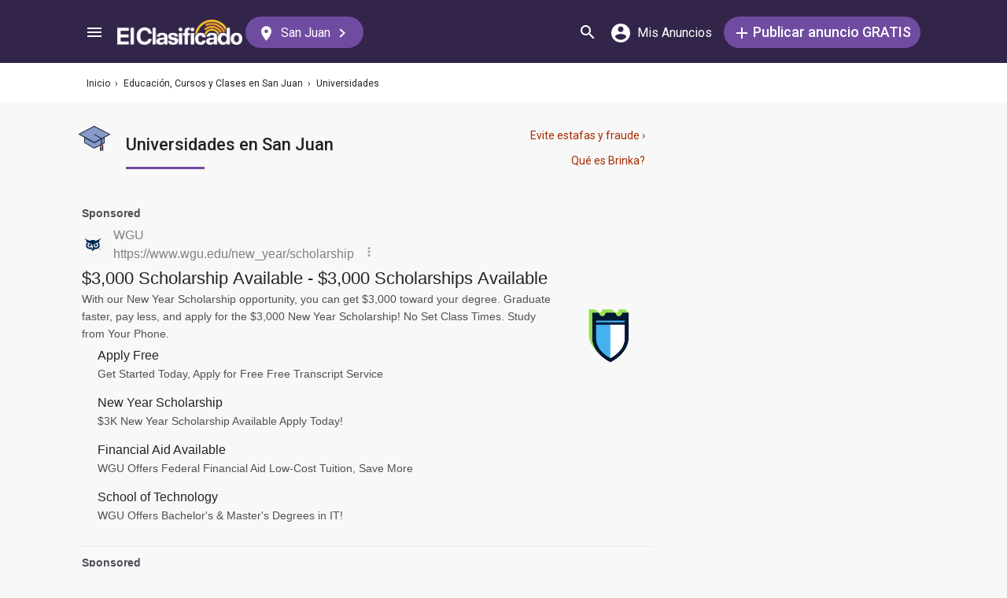

--- FILE ---
content_type: text/html; charset=UTF-8
request_url: https://syndicatedsearch.goog/afs/ads?sjk=Wq81PG6mR4GF1Q%2BXAV0rXw%3D%3D&adsafe=medium&adpage=1&channel=5366630475%2B3547889712%2Bec_resultMobile_animalesCaballos&client=pub-3937540948542251&q=University%20Education%20and%20Programs&r=m&type=0&oe=UTF-8&ie=UTF-8&fexp=21404%2C17301431%2C17301432%2C17301436%2C17301266%2C72717107&format=p2%7Cn3%7Cn5&ad=n8p2&nocache=8831768535879739&num=0&output=uds_ads_only&v=3&bsl=8&pac=0&u_his=2&u_tz=0&dt=1768535879782&u_w=1280&u_h=720&biw=1280&bih=720&psw=1280&psh=1775&frm=0&uio=-wi636-wi636-wi300&cont=adblock1%7Cadblock2%7Cadblock3&drt=0&jsid=csa&jsv=855242569&rurl=https%3A%2F%2Felclasificado.com%2Fpuerto-rico-san-juan%2Feducacion%2Funiversidades
body_size: 17025
content:
<!doctype html><html lang="en"> <head> <style id="ssr-boilerplate">body{-webkit-text-size-adjust:100%; font-family:arial,sans-serif; margin:0;}.div{-webkit-box-flex:0 0; -webkit-flex-shrink:0; flex-shrink:0;max-width:100%;}.span:last-child, .div:last-child{-webkit-box-flex:1 0; -webkit-flex-shrink:1; flex-shrink:1;}.a{text-decoration:none; text-transform:none; color:inherit; display:inline-block;}.span{-webkit-box-flex:0 0; -webkit-flex-shrink:0; flex-shrink:0;display:inline-block; overflow:hidden; text-transform:none;}.img{border:none; max-width:100%; max-height:100%;}.i_{display:-ms-flexbox; display:-webkit-box; display:-webkit-flex; display:flex;-ms-flex-align:start; -webkit-box-align:start; -webkit-align-items:flex-start; align-items:flex-start;box-sizing:border-box; overflow:hidden;}.v_{-webkit-box-flex:1 0; -webkit-flex-shrink:1; flex-shrink:1;}.j_>span:last-child, .j_>div:last-child, .w_, .w_:last-child{-webkit-box-flex:0 0; -webkit-flex-shrink:0; flex-shrink:0;}.l_{-ms-overflow-style:none; scrollbar-width:none;}.l_::-webkit-scrollbar{display:none;}.s_{position:relative; display:inline-block;}.u_{position:absolute; top:0; left:0; height:100%; background-repeat:no-repeat; background-size:auto 100%;}.t_{display:block;}.r_{display:-ms-flexbox; display:-webkit-box; display:-webkit-flex; display:flex;-ms-flex-align:center; -webkit-box-align:center; -webkit-align-items:center; align-items:center;-ms-flex-pack:center; -webkit-box-pack:center; -webkit-justify-content:center; justify-content:center;}.q_{box-sizing:border-box; max-width:100%; max-height:100%; overflow:hidden;display:-ms-flexbox; display:-webkit-box; display:-webkit-flex; display:flex;-ms-flex-align:center; -webkit-box-align:center; -webkit-align-items:center; align-items:center;-ms-flex-pack:center; -webkit-box-pack:center; -webkit-justify-content:center; justify-content:center;}.n_{text-overflow:ellipsis; white-space:nowrap;}.p_{-ms-flex-negative:1; max-width: 100%;}.m_{overflow:hidden;}.o_{white-space:nowrap;}.x_{cursor:pointer;}.y_{display:none; position:absolute; z-index:1;}.k_>div:not(.y_) {display:-webkit-inline-box; display:-moz-inline-box; display:-ms-inline-flexbox; display:-webkit-inline-flex; display:inline-flex; vertical-align:middle;}.k_.topAlign>div{vertical-align:top;}.k_.centerAlign>div{vertical-align:middle;}.k_.bottomAlign>div{vertical-align:bottom;}.k_>span, .k_>a, .k_>img, .k_{display:inline; vertical-align:middle;}.si101:nth-of-type(5n+1) > .si141{border-left: #1f8a70 7px solid;}.rssAttrContainer ~ .si101:nth-of-type(5n+2) > .si141{border-left: #1f8a70 7px solid;}.si101:nth-of-type(5n+3) > .si141{border-left: #bedb39 7px solid;}.rssAttrContainer ~ .si101:nth-of-type(5n+4) > .si141{border-left: #bedb39 7px solid;}.si101:nth-of-type(5n+5) > .si141{border-left: #ffe11a 7px solid;}.rssAttrContainer ~ .si101:nth-of-type(5n+6) > .si141{border-left: #ffe11a 7px solid;}.si101:nth-of-type(5n+2) > .si141{border-left: #fd7400 7px solid;}.rssAttrContainer ~ .si101:nth-of-type(5n+3) > .si141{border-left: #fd7400 7px solid;}.si101:nth-of-type(5n+4) > .si141{border-left: #004358 7px solid;}.rssAttrContainer ~ .si101:nth-of-type(5n+5) > .si141{border-left: #004358 7px solid;}.z_{cursor:pointer;}.si130{display:inline; text-transform:inherit;}.flexAlignStart{-ms-flex-align:start; -webkit-box-align:start; -webkit-align-items:flex-start; align-items:flex-start;}.flexAlignBottom{-ms-flex-align:end; -webkit-box-align:end; -webkit-align-items:flex-end; align-items:flex-end;}.flexAlignCenter{-ms-flex-align:center; -webkit-box-align:center; -webkit-align-items:center; align-items:center;}.flexAlignStretch{-ms-flex-align:stretch; -webkit-box-align:stretch; -webkit-align-items:stretch; align-items:stretch;}.flexJustifyStart{-ms-flex-pack:start; -webkit-box-pack:start; -webkit-justify-content:flex-start; justify-content:flex-start;}.flexJustifyCenter{-ms-flex-pack:center; -webkit-box-pack:center; -webkit-justify-content:center; justify-content:center;}.flexJustifyEnd{-ms-flex-pack:end; -webkit-box-pack:end; -webkit-justify-content:flex-end; justify-content:flex-end;}</style>  <style>.si101{background-color:#f8f8f8;font-family:roboto,arial,sans-serif;font-size:14px;line-height:20px;padding-left:4px;padding-right:4px;padding-top:10px;color:#4d5156;}.si32{margin-bottom:15px;width:100%; -ms-flex-negative:1;-webkit-box-flex:1 0; -webkit-flex-shrink:1; flex-shrink:1;}.si33{width:100%; -ms-flex-negative:1;-webkit-box-flex:1 0; -webkit-flex-shrink:1; flex-shrink:1;}.si25{font-weight:700;border:0px solid #000000;font-size:14px;line-height:20px;margin-bottom:6px;color:808080;}.si28{font-size:16px;line-height:24px;margin-bottom:6px;color:#808080;}.si28:hover{text-decoration:underline;}.si35{height:100%;width:100%; -ms-flex-negative:1;-webkit-box-flex:1 0; -webkit-flex-shrink:1; flex-shrink:1;}.si36{height:100%;}.si38{height:48px;padding-bottom:10px;padding-right:12px;padding-top:10px;}.si39{border-radius:14px;border:1px solid #ECEDEF;height:28px;width:28px;}.si40{margin-bottom:0px;margin-left:0px;margin-right:0px;margin-top:0px;}.si41{height:100%;}.si47{height:100%;}.si49{margin-bottom:2px;margin-right:8px;}.si27{font-size:22px;line-height:26px;color:#232323;width:100%; -ms-flex-negative:1;-webkit-box-flex:1 0; -webkit-flex-shrink:1; flex-shrink:1;}.si27:hover{text-decoration:underline;}.si51{height:100%;width:100%; -ms-flex-negative:1;-webkit-box-flex:1 0; -webkit-flex-shrink:1; flex-shrink:1;}.si165{width:100%; -ms-flex-negative:1;-webkit-box-flex:1 0; -webkit-flex-shrink:1; flex-shrink:1;}.si81{padding-right:8px;width:100%; -ms-flex-negative:1;-webkit-box-flex:1 0; -webkit-flex-shrink:1; flex-shrink:1;}.si29{font-size:14px;line-height:22px;max-width:600px;}.si167{margin-top:6px;}.si163{margin-right:8px;}.si162{margin-top:6px;}.si91{margin-left:20px;}.si96{height:100%;padding-top:4px;}.si1{color:#70757a;}.si2{padding-left:0px;padding-right:3px;}.si5{border-radius:8px;}.si10{height:18px;margin-right:16px;width:18px;}.si11{color:#70757a;}.si14{margin-left:0px;margin-top:10px;}.si15{font-size:15px;color:#232323;}.si15:hover{text-decoration:underline;}.si17{font-size:14px;margin-bottom:2px;}.si18{color:#232323;}.si18:hover{text-decoration:underline;}.si19{color:#70757a;}.si69{max-width:104px;margin-left:8px;}.si70{padding-bottom:14px;padding-left:20px;padding-right:20px;padding-top:0px;}.si71{font-size:16px;line-height:26px;color:#232323;}.si71:hover{text-decoration:underline;}.si102{border-radius:8px;}.si103{height:24px;margin-right:16px;width:24px;}.si128{background-color:#e8eaed;height:1px;width:100%; -ms-flex-negative:1;-webkit-box-flex:1 0; -webkit-flex-shrink:1; flex-shrink:1;}div>div.si128:last-child{display:none;}.si130{font-weight:700;}.si148{padding-right:0px;}.si149{height:18px;padding-left:8px;width:30px;}.si151{font-size:22px;line-height:26px;padding-bottom:13px;padding-top:13px;color:#232323;}.si152{font-family:roboto,arial,sans-serif;font-size:14px;line-height:22px;padding-top:10px;color:#4d5156;}.si160{height:100%;margin-bottom:6px;}.si178{height:21px;width:21px;}.si179{border-radius:8px;max-height:231px;max-width:440px;margin-bottom:12px;margin-top:10px;}.si179 > .aa_{background-color:#000000; opacity:0.02999999932944775; bottom:0; top:0; right:0; left:0; position:absolute;}.si3{font-size:14px;}.si4{}.si4:hover{text-decoration:underline;}.si6{color:#232323;}.si8{}.si8:hover{text-decoration:underline;}.si9{font-size:14px;color:#232323;}.si21{color:#232323;}.si21:hover{text-decoration:underline;}.si22{}.si24{color:#808080;}.si31{color:#808080;}.si31:hover{text-decoration:underline;}.si155{}.y_{font-weight:400;background-color:#ffffff;border:1px solid #dddddd;font-family:sans-serif,arial,sans-serif;font-size:12px;line-height:12px;padding-bottom:5px;padding-left:5px;padding-right:5px;padding-top:5px;color:#666666;}.srSpaceChar{width:3px;}.srLink{}.srLink:hover{text-decoration:underline;}.si7{padding-bottom:3px;padding-left:6px;padding-right:4px;}.ctdRatingSpacer{width:3px;}.si16{padding-left:3px;padding-right:3px;}.sitelinksLeftColumn{padding-right:20px;}.sitelinksRightColumn{padding-left:20px;}.exp-sitelinks-container{padding-top:4px;}.priceExtensionChipsExpandoPriceHyphen{margin-left:5px;}.priceExtensionChipsPrice{margin-left:5px;margin-right:5px;}.promotionExtensionOccasion{font-weight:700;}.promotionExtensionLink{}.promotionExtensionLink:hover{text-decoration:underline;}</style> <meta content="NOINDEX, NOFOLLOW" name="ROBOTS"> <meta content="telephone=no" name="format-detection"> <meta content="origin" name="referrer"> <title>Ads by Google</title>   </head> <body>  <div id="adBlock">   <div id="ssrad-master" data-csa-needs-processing="1" data-num-ads="2" class="parent_container"><div class="i_ div si135" style="-ms-flex-direction:column; -webkit-box-orient:vertical; -webkit-flex-direction:column; flex-direction:column;-ms-flex-pack:start; -webkit-box-pack:start; -webkit-justify-content:flex-start; justify-content:flex-start;-ms-flex-align:stretch; -webkit-box-align:stretch; -webkit-align-items:stretch; align-items:stretch;" data-ad-container="1"><div id="e1" class="i_ div clicktrackedAd_js si101" style="-ms-flex-direction:column; -webkit-box-orient:vertical; -webkit-flex-direction:column; flex-direction:column;"><div class="i_ div si32" style="-ms-flex-direction:row; -webkit-box-orient:horizontal; -webkit-flex-direction:row; flex-direction:row;-ms-flex-pack:start; -webkit-box-pack:start; -webkit-justify-content:flex-start; justify-content:flex-start;-ms-flex-align:stretch; -webkit-box-align:stretch; -webkit-align-items:stretch; align-items:stretch;"><div class="i_ div si33" style="-ms-flex-direction:column; -webkit-box-orient:vertical; -webkit-flex-direction:column; flex-direction:column;-ms-flex-pack:start; -webkit-box-pack:start; -webkit-justify-content:flex-start; justify-content:flex-start;-ms-flex-align:stretch; -webkit-box-align:stretch; -webkit-align-items:stretch; align-items:stretch;"><div class="i_ div si34 w_" style="-ms-flex-direction:row; -webkit-box-orient:horizontal; -webkit-flex-direction:row; flex-direction:row;"><span class="p_ si25 span">Sponsored</span></div><div class="i_ div si28" style="-ms-flex-direction:row; -webkit-box-orient:horizontal; -webkit-flex-direction:row; flex-direction:row;"><div class="i_ div si35 v_" style="-ms-flex-direction:row; -webkit-box-orient:horizontal; -webkit-flex-direction:row; flex-direction:row;"><div class="i_ div si36" style="-ms-flex-direction:column; -webkit-box-orient:vertical; -webkit-flex-direction:column; flex-direction:column;-ms-flex-pack:center; -webkit-box-pack:center; -webkit-justify-content:center; justify-content:center;-ms-flex-align:stretch; -webkit-box-align:stretch; -webkit-align-items:stretch; align-items:stretch;"><div class="i_ div si37 v_" style="-ms-flex-direction:row; -webkit-box-orient:horizontal; -webkit-flex-direction:row; flex-direction:row;"><a href="https://syndicatedsearch.goog/aclk?sa=L&amp;pf=1&amp;ai=DChsSEwjn_6zHlY-SAxVGYUcBHTwxL_MYACICCAEQARoCcXU&amp;co=1&amp;ase=2&amp;gclid=EAIaIQobChMI5_-sx5WPkgMVRmFHAR08MS_zEAAYASAAEgJwkfD_BwE&amp;cid=[base64]&amp;cce=2&amp;category=acrcp_v1_32&amp;sig=AOD64_3QyNFbjUcxTKPLg9F4rZEeyF64TQ&amp;q&amp;nis=4&amp;adurl=https://www.wgu.edu/lp/it/lead/new-year.html?refer_id%3D2021591%26ch%3DPDSRCH%26gad_source%3D5%26gad_campaignid%3D10111335316%26gclid%3DEAIaIQobChMI5_-sx5WPkgMVRmFHAR08MS_zEAAYASAAEgJwkfD_BwE" data-nb="1" attributionsrc="" data-set-target="1" target="_top" class="i_ a si38 w_" style="-ms-flex-direction:column; -webkit-box-orient:vertical; -webkit-flex-direction:column; flex-direction:column;-ms-flex-pack:center; -webkit-box-pack:center; -webkit-justify-content:center; justify-content:center;-ms-flex-align:center; -webkit-box-align:center; -webkit-align-items:center; align-items:center;"><div class="i_ div si39" style="-ms-flex-direction:row; -webkit-box-orient:horizontal; -webkit-flex-direction:row; flex-direction:row;"><div class="div q_ si40"><img src="https://tpc.googlesyndication.com/simgad/16888872635976376785?sqp=-oaymwEKCCgQKCABUAFYAQ&amp;rs=AOga4qkA-t1Hky0DNSBtTZ6weqq2eXCSLw" alt="" loading="lazy" class="img"></div></div></a><div class="i_ div si41" style="-ms-flex-direction:column; -webkit-box-orient:vertical; -webkit-flex-direction:column; flex-direction:column;-ms-flex-pack:center; -webkit-box-pack:center; -webkit-justify-content:center; justify-content:center;-ms-flex-align:stretch; -webkit-box-align:stretch; -webkit-align-items:stretch; align-items:stretch;"><a class="m_ n_ si42 a" data-lines="1" data-truncate="0" href="https://syndicatedsearch.goog/aclk?sa=L&amp;pf=1&amp;ai=DChsSEwjn_6zHlY-SAxVGYUcBHTwxL_MYACICCAEQARoCcXU&amp;co=1&amp;ase=2&amp;gclid=EAIaIQobChMI5_-sx5WPkgMVRmFHAR08MS_zEAAYASAAEgJwkfD_BwE&amp;cid=[base64]&amp;cce=2&amp;category=acrcp_v1_32&amp;sig=AOD64_3QyNFbjUcxTKPLg9F4rZEeyF64TQ&amp;q&amp;nis=4&amp;adurl=https://www.wgu.edu/lp/it/lead/new-year.html?refer_id%3D2021591%26ch%3DPDSRCH%26gad_source%3D5%26gad_campaignid%3D10111335316%26gclid%3DEAIaIQobChMI5_-sx5WPkgMVRmFHAR08MS_zEAAYASAAEgJwkfD_BwE" data-nb="1" attributionsrc="" data-set-target="1" target="_top">WGU</a><div class="i_ div si43" style="-ms-flex-direction:row; -webkit-box-orient:horizontal; -webkit-flex-direction:row; flex-direction:row;"><a class="m_ n_ si44 v_ a" data-lines="1" data-truncate="0" href="https://syndicatedsearch.goog/aclk?sa=L&amp;pf=1&amp;ai=DChsSEwjn_6zHlY-SAxVGYUcBHTwxL_MYACICCAEQARoCcXU&amp;co=1&amp;ase=2&amp;gclid=EAIaIQobChMI5_-sx5WPkgMVRmFHAR08MS_zEAAYASAAEgJwkfD_BwE&amp;cid=[base64]&amp;cce=2&amp;category=acrcp_v1_32&amp;sig=AOD64_3QyNFbjUcxTKPLg9F4rZEeyF64TQ&amp;q&amp;nis=4&amp;adurl=https://www.wgu.edu/lp/it/lead/new-year.html?refer_id%3D2021591%26ch%3DPDSRCH%26gad_source%3D5%26gad_campaignid%3D10111335316%26gclid%3DEAIaIQobChMI5_-sx5WPkgMVRmFHAR08MS_zEAAYASAAEgJwkfD_BwE" data-nb="1" attributionsrc="" data-set-target="1" target="_top">https://www.wgu.edu/new_year/scholarship</a><div class="i_ div si45 w_" style="-ms-flex-direction:row; -webkit-box-orient:horizontal; -webkit-flex-direction:row; flex-direction:row;"><div class="i_ div w_" style="-ms-flex-direction:row; -webkit-box-orient:horizontal; -webkit-flex-direction:row; flex-direction:row;-ms-flex-pack:center; -webkit-box-pack:center; -webkit-justify-content:center; justify-content:center;-ms-flex-align:center; -webkit-box-align:center; -webkit-align-items:center; align-items:center;"><a href="https://adssettings.google.com/whythisad?source=afs_3p&amp;reasons=[base64]&amp;hl=en&amp;opi=122715837" data-notrack="true" data-set-target="1" target="_top" class="a q_ si149"><img src="https://www.google.com/images/afs/snowman.png" alt="" loading="lazy" class="img" data-pingback-type="wtac"></a></div></div></div></div></div></div></div><div class="i_ div si47 w_" style="-ms-flex-direction:row; -webkit-box-orient:horizontal; -webkit-flex-direction:row; flex-direction:row;-ms-flex-pack:center; -webkit-box-pack:center; -webkit-justify-content:center; justify-content:center;-ms-flex-align:center; -webkit-box-align:center; -webkit-align-items:center; align-items:center;"></div></div><div class="i_ div si49" style="-ms-flex-direction:column; -webkit-box-orient:vertical; -webkit-flex-direction:column; flex-direction:column;"><a class="p_ si27 a" href="https://syndicatedsearch.goog/aclk?sa=L&amp;pf=1&amp;ai=DChsSEwjn_6zHlY-SAxVGYUcBHTwxL_MYACICCAEQARoCcXU&amp;co=1&amp;ase=2&amp;gclid=EAIaIQobChMI5_-sx5WPkgMVRmFHAR08MS_zEAAYASAAEgJwkfD_BwE&amp;cid=[base64]&amp;cce=2&amp;category=acrcp_v1_32&amp;sig=AOD64_3QyNFbjUcxTKPLg9F4rZEeyF64TQ&amp;q&amp;nis=4&amp;adurl=https://www.wgu.edu/lp/it/lead/new-year.html?refer_id%3D2021591%26ch%3DPDSRCH%26gad_source%3D5%26gad_campaignid%3D10111335316%26gclid%3DEAIaIQobChMI5_-sx5WPkgMVRmFHAR08MS_zEAAYASAAEgJwkfD_BwE" data-nb="0" attributionsrc="" data-set-target="1" target="_top"><span data-lines="2" data-truncate="0" class="span" style="display: -webkit-box; -webkit-box-orient: vertical; overflow: hidden; -webkit-line-clamp: 2; ">$3,000 Scholarship Available - $3,000 Scholarships Available</span></a></div><div class="i_ div si50" style="-ms-flex-direction:row; -webkit-box-orient:horizontal; -webkit-flex-direction:row; flex-direction:row;-ms-flex-pack:start; -webkit-box-pack:start; -webkit-justify-content:flex-start; justify-content:flex-start;-ms-flex-align:stretch; -webkit-box-align:stretch; -webkit-align-items:stretch; align-items:stretch;"><div class="i_ div si51 v_" style="-ms-flex-direction:column; -webkit-box-orient:vertical; -webkit-flex-direction:column; flex-direction:column;"><div class="i_ div si165" style="-ms-flex-direction:row; -webkit-box-orient:horizontal; -webkit-flex-direction:row; flex-direction:row;"><div class="i_ div si81 v_" style="-ms-flex-direction:column; -webkit-box-orient:vertical; -webkit-flex-direction:column; flex-direction:column;"><span class="p_ si29 span"><span data-lines="4" data-truncate="0" class="span" style="display: -webkit-box; -webkit-box-orient: vertical; overflow: hidden; -webkit-line-clamp: 4; ">With our New Year Scholarship opportunity, you can get $3,000 toward your 
degree. Graduate faster, pay less, and apply for the $3,000 New Year 
Scholarship! No Set Class Times. Study from Your Phone.</span></span></div></div><div class="i_ div si85" style="-ms-flex-direction:row; -webkit-box-orient:horizontal; -webkit-flex-direction:row; flex-direction:row;"><div class="i_ div exp-sitelinks-container" style="-ms-flex-direction:column; -webkit-box-orient:vertical; -webkit-flex-direction:column; flex-direction:column;"><div class="i_ div si70" style="-ms-flex-direction:column; -webkit-box-orient:vertical; -webkit-flex-direction:column; flex-direction:column;-ms-flex-pack:start; -webkit-box-pack:start; -webkit-justify-content:flex-start; justify-content:flex-start;-ms-flex-align:stretch; -webkit-box-align:stretch; -webkit-align-items:stretch; align-items:stretch;"><a class="m_ n_ si71 a" data-lines="1" data-truncate="0" href="https://syndicatedsearch.goog/aclk?sa=L&amp;pf=1&amp;ai=DChsSEwjn_6zHlY-SAxVGYUcBHTwxL_MYACICCAEQBxoCcXU&amp;co=1&amp;ase=2&amp;gclid=EAIaIQobChMI5_-sx5WPkgMVRmFHAR08MS_zEAAYASABEgLv3PD_BwE&amp;cid=[base64]&amp;cce=2&amp;category=acrcp_v1_32&amp;sig=AOD64_2BTcbdrB3v1P9wGx7XgfzLaK-0Ug&amp;nis=4&amp;adurl=https://apply.wgu.edu/register?refer_id%3D2016724%26ch%3DPDSRCH%26gad_source%3D5%26gad_campaignid%3D10111335316%26gclid%3DEAIaIQobChMI5_-sx5WPkgMVRmFHAR08MS_zEAAYASABEgLv3PD_BwE" data-nb="6" attributionsrc="" data-set-target="1" target="_top">Apply Free</a><span data-lines="1" data-truncate="0" class="m_ n_ si72 span">Get Started Today, Apply for Free Free Transcript Service</span></div><div class="i_ div si70" style="-ms-flex-direction:column; -webkit-box-orient:vertical; -webkit-flex-direction:column; flex-direction:column;-ms-flex-pack:start; -webkit-box-pack:start; -webkit-justify-content:flex-start; justify-content:flex-start;-ms-flex-align:stretch; -webkit-box-align:stretch; -webkit-align-items:stretch; align-items:stretch;"><a class="m_ n_ si71 a" data-lines="1" data-truncate="0" href="https://syndicatedsearch.goog/aclk?sa=L&amp;pf=1&amp;ai=DChsSEwjn_6zHlY-SAxVGYUcBHTwxL_MYACICCAEQCxoCcXU&amp;co=1&amp;ase=2&amp;gclid=EAIaIQobChMI5_-sx5WPkgMVRmFHAR08MS_zEAAYASACEgLp5PD_BwE&amp;cid=[base64]&amp;cce=2&amp;category=acrcp_v1_32&amp;sig=AOD64_3hq96Jk6Oc6H65VSx-MkfINoK9oA&amp;nis=4&amp;adurl=https://www.wgu.edu/lp/it/lead/new-year.html?refer_id%3D2021591%26ch%3DPDSRCH%26gad_source%3D5%26gad_campaignid%3D10111335316%26gclid%3DEAIaIQobChMI5_-sx5WPkgMVRmFHAR08MS_zEAAYASACEgLp5PD_BwE" data-nb="6" attributionsrc="" data-set-target="1" target="_top">New Year Scholarship</a><span data-lines="1" data-truncate="0" class="m_ n_ si72 span">$3K New Year Scholarship Available Apply Today!</span></div><div class="i_ div si70" style="-ms-flex-direction:column; -webkit-box-orient:vertical; -webkit-flex-direction:column; flex-direction:column;-ms-flex-pack:start; -webkit-box-pack:start; -webkit-justify-content:flex-start; justify-content:flex-start;-ms-flex-align:stretch; -webkit-box-align:stretch; -webkit-align-items:stretch; align-items:stretch;"><a class="m_ n_ si71 a" data-lines="1" data-truncate="0" href="https://syndicatedsearch.goog/aclk?sa=L&amp;pf=1&amp;ai=DChsSEwjn_6zHlY-SAxVGYUcBHTwxL_MYACICCAEQDhoCcXU&amp;co=1&amp;ase=2&amp;gclid=EAIaIQobChMI5_-sx5WPkgMVRmFHAR08MS_zEAAYASADEgIBjPD_BwE&amp;cid=[base64]&amp;cce=2&amp;category=acrcp_v1_32&amp;sig=AOD64_3fx9Vp330Mqy_5dg6pdQAVFVf9Xw&amp;nis=4&amp;adurl=https://www.wgu.edu/financial-aid-tuition/tuition-it-degrees.html?refer_id%3D2016722%26ch%3DPDSRCH%26gad_source%3D5%26gad_campaignid%3D10111335316%26gclid%3DEAIaIQobChMI5_-sx5WPkgMVRmFHAR08MS_zEAAYASADEgIBjPD_BwE" data-nb="6" attributionsrc="" data-set-target="1" target="_top">Financial Aid Available</a><span data-lines="1" data-truncate="0" class="m_ n_ si72 span">WGU Offers Federal Financial Aid Low-Cost Tuition, Save More</span></div><div class="i_ div si70" style="-ms-flex-direction:column; -webkit-box-orient:vertical; -webkit-flex-direction:column; flex-direction:column;-ms-flex-pack:start; -webkit-box-pack:start; -webkit-justify-content:flex-start; justify-content:flex-start;-ms-flex-align:stretch; -webkit-box-align:stretch; -webkit-align-items:stretch; align-items:stretch;"><a class="m_ n_ si71 a" data-lines="1" data-truncate="0" href="https://syndicatedsearch.goog/aclk?sa=L&amp;pf=1&amp;ai=DChsSEwjn_6zHlY-SAxVGYUcBHTwxL_MYACICCAEQERoCcXU&amp;co=1&amp;ase=2&amp;gclid=EAIaIQobChMI5_-sx5WPkgMVRmFHAR08MS_zEAAYASAEEgIe4fD_BwE&amp;cid=[base64]&amp;cce=2&amp;category=acrcp_v1_32&amp;sig=AOD64_3t0hRP6Hrnk2x-FrGpISQXO4qFsg&amp;nis=4&amp;adurl=https://www.wgu.edu/online-it-degrees.html?refer_id%3D2016720%26ch%3DPDSRCH%26gad_source%3D5%26gad_campaignid%3D10111335316%26gclid%3DEAIaIQobChMI5_-sx5WPkgMVRmFHAR08MS_zEAAYASAEEgIe4fD_BwE" data-nb="6" attributionsrc="" data-set-target="1" target="_top">School of Technology</a><span data-lines="1" data-truncate="0" class="m_ n_ si72 span">WGU Offers Bachelor&#39;s &amp; Master&#39;s Degrees in IT!</span></div></div></div></div><div class="i_ div si96 w_" style="-ms-flex-direction:row; -webkit-box-orient:horizontal; -webkit-flex-direction:row; flex-direction:row;"><div class="i_ div si69" style="-ms-flex-direction:row; -webkit-box-orient:horizontal; -webkit-flex-direction:row; flex-direction:row;-ms-flex-pack:center; -webkit-box-pack:center; -webkit-justify-content:center; justify-content:center;-ms-flex-align:center; -webkit-box-align:center; -webkit-align-items:center; align-items:center;"><a href="https://syndicatedsearch.goog/aclk?sa=L&amp;pf=1&amp;ai=DChsSEwjn_6zHlY-SAxVGYUcBHTwxL_MYACICCAEQFBoCcXU&amp;co=1&amp;ase=2&amp;gclid=EAIaIQobChMI5_-sx5WPkgMVRmFHAR08MS_zEAAYASAFEgIWEPD_BwE&amp;cid=[base64]&amp;cce=2&amp;category=acrcp_v1_32&amp;sig=AOD64_12_fGALK52LBdxJZgdVff5vqD6Iw&amp;nis=4&amp;adurl=https://www.wgu.edu/lp/it/lead/new-year.html?refer_id%3D2021591%26ch%3DPDSRCH%26gad_source%3D5%26gad_campaignid%3D10111335316%26gclid%3DEAIaIQobChMI5_-sx5WPkgMVRmFHAR08MS_zEAAYASAFEgIWEPD_BwE" data-nb="9" attributionsrc="" data-set-target="1" target="_top" aria-hidden="true" tabindex="-1" class="a q_ si102"><img src="https://tpc.googlesyndication.com/simgad/9803392755008758173?sqp=-oaymwEMCMgBEMgBIAFQAVgB&amp;rs=AOga4ql3iP0iz2LTVLphm3jE1PVht5UDYA" alt="" loading="lazy" class="img"></a></div></div></div></div></div></div><div class="i_ div si128" style="-ms-flex-direction:row; -webkit-box-orient:horizontal; -webkit-flex-direction:row; flex-direction:row;"></div><div id="e2" class="i_ div clicktrackedAd_js si101" style="-ms-flex-direction:column; -webkit-box-orient:vertical; -webkit-flex-direction:column; flex-direction:column;"><div class="i_ div si32" style="-ms-flex-direction:row; -webkit-box-orient:horizontal; -webkit-flex-direction:row; flex-direction:row;-ms-flex-pack:start; -webkit-box-pack:start; -webkit-justify-content:flex-start; justify-content:flex-start;-ms-flex-align:stretch; -webkit-box-align:stretch; -webkit-align-items:stretch; align-items:stretch;"><div class="i_ div si33" style="-ms-flex-direction:column; -webkit-box-orient:vertical; -webkit-flex-direction:column; flex-direction:column;-ms-flex-pack:start; -webkit-box-pack:start; -webkit-justify-content:flex-start; justify-content:flex-start;-ms-flex-align:stretch; -webkit-box-align:stretch; -webkit-align-items:stretch; align-items:stretch;"><div class="i_ div si34 w_" style="-ms-flex-direction:row; -webkit-box-orient:horizontal; -webkit-flex-direction:row; flex-direction:row;"><span class="p_ si25 span">Sponsored</span></div><div class="i_ div si28" style="-ms-flex-direction:row; -webkit-box-orient:horizontal; -webkit-flex-direction:row; flex-direction:row;"><div class="i_ div si35 v_" style="-ms-flex-direction:row; -webkit-box-orient:horizontal; -webkit-flex-direction:row; flex-direction:row;"><div class="i_ div si36" style="-ms-flex-direction:column; -webkit-box-orient:vertical; -webkit-flex-direction:column; flex-direction:column;-ms-flex-pack:center; -webkit-box-pack:center; -webkit-justify-content:center; justify-content:center;-ms-flex-align:stretch; -webkit-box-align:stretch; -webkit-align-items:stretch; align-items:stretch;"><div class="i_ div si37 v_" style="-ms-flex-direction:row; -webkit-box-orient:horizontal; -webkit-flex-direction:row; flex-direction:row;"><a href="https://syndicatedsearch.goog/aclk?sa=L&amp;pf=1&amp;ai=DChsSEwjn_6zHlY-SAxVGYUcBHTwxL_MYACICCAEQBRoCcXU&amp;co=1&amp;ase=2&amp;gclid=EAIaIQobChMI5_-sx5WPkgMVRmFHAR08MS_zEAAYAiAAEgL0gPD_BwE&amp;cid=[base64]&amp;cce=2&amp;category=acrcp_v1_32&amp;sig=AOD64_2AcW60nDkY8dFwgdpAF538togvRg&amp;q&amp;nis=4&amp;adurl=https://info.nu.edu/bachelor-of-science-in-mathematics/?track%3Dpm_google_sm%26gclid%3DEAIaIQobChMI5_-sx5WPkgMVRmFHAR08MS_zEAAYAiAAEgL0gPD_BwE%26utm_medium%3Dcpc%26utm_source%3Dgoogle%26utm_campaign%3Dsearch_nu_psn_bach_sm_goog_dr_prosp_nat%26utm_content%3Dsm_bach_math%26utm_term%3Dbachelor%2520degree%2520in%2520mathematics%26gad_source%3D5%26gad_campaignid%3D1002978689%26gclid%3DEAIaIQobChMI5_-sx5WPkgMVRmFHAR08MS_zEAAYAiAAEgL0gPD_BwE" data-nb="1" attributionsrc="" data-set-target="1" target="_top" class="i_ a si38 w_" style="-ms-flex-direction:column; -webkit-box-orient:vertical; -webkit-flex-direction:column; flex-direction:column;-ms-flex-pack:center; -webkit-box-pack:center; -webkit-justify-content:center; justify-content:center;-ms-flex-align:center; -webkit-box-align:center; -webkit-align-items:center; align-items:center;"><div class="i_ div si39" style="-ms-flex-direction:row; -webkit-box-orient:horizontal; -webkit-flex-direction:row; flex-direction:row;"><div class="div q_ si40"><img src="https://tpc.googlesyndication.com/simgad/1937117633934258739?sqp=-oaymwEKCCAQICABUAFYAQ&amp;rs=AOga4qn2p0WXPXeAJnA2tSSnCVJM0FDoHA" alt="" loading="lazy" class="img"></div></div></a><div class="i_ div si41" style="-ms-flex-direction:column; -webkit-box-orient:vertical; -webkit-flex-direction:column; flex-direction:column;-ms-flex-pack:center; -webkit-box-pack:center; -webkit-justify-content:center; justify-content:center;-ms-flex-align:stretch; -webkit-box-align:stretch; -webkit-align-items:stretch; align-items:stretch;"><a class="m_ n_ si42 a" data-lines="1" data-truncate="0" href="https://syndicatedsearch.goog/aclk?sa=L&amp;pf=1&amp;ai=DChsSEwjn_6zHlY-SAxVGYUcBHTwxL_MYACICCAEQBRoCcXU&amp;co=1&amp;ase=2&amp;gclid=EAIaIQobChMI5_-sx5WPkgMVRmFHAR08MS_zEAAYAiAAEgL0gPD_BwE&amp;cid=[base64]&amp;cce=2&amp;category=acrcp_v1_32&amp;sig=AOD64_2AcW60nDkY8dFwgdpAF538togvRg&amp;q&amp;nis=4&amp;adurl=https://info.nu.edu/bachelor-of-science-in-mathematics/?track%3Dpm_google_sm%26gclid%3DEAIaIQobChMI5_-sx5WPkgMVRmFHAR08MS_zEAAYAiAAEgL0gPD_BwE%26utm_medium%3Dcpc%26utm_source%3Dgoogle%26utm_campaign%3Dsearch_nu_psn_bach_sm_goog_dr_prosp_nat%26utm_content%3Dsm_bach_math%26utm_term%3Dbachelor%2520degree%2520in%2520mathematics%26gad_source%3D5%26gad_campaignid%3D1002978689%26gclid%3DEAIaIQobChMI5_-sx5WPkgMVRmFHAR08MS_zEAAYAiAAEgL0gPD_BwE" data-nb="1" attributionsrc="" data-set-target="1" target="_top">National University</a><div class="i_ div si43" style="-ms-flex-direction:row; -webkit-box-orient:horizontal; -webkit-flex-direction:row; flex-direction:row;"><a class="m_ n_ si44 v_ a" data-lines="1" data-truncate="0" href="https://syndicatedsearch.goog/aclk?sa=L&amp;pf=1&amp;ai=DChsSEwjn_6zHlY-SAxVGYUcBHTwxL_MYACICCAEQBRoCcXU&amp;co=1&amp;ase=2&amp;gclid=EAIaIQobChMI5_-sx5WPkgMVRmFHAR08MS_zEAAYAiAAEgL0gPD_BwE&amp;cid=[base64]&amp;cce=2&amp;category=acrcp_v1_32&amp;sig=AOD64_2AcW60nDkY8dFwgdpAF538togvRg&amp;q&amp;nis=4&amp;adurl=https://info.nu.edu/bachelor-of-science-in-mathematics/?track%3Dpm_google_sm%26gclid%3DEAIaIQobChMI5_-sx5WPkgMVRmFHAR08MS_zEAAYAiAAEgL0gPD_BwE%26utm_medium%3Dcpc%26utm_source%3Dgoogle%26utm_campaign%3Dsearch_nu_psn_bach_sm_goog_dr_prosp_nat%26utm_content%3Dsm_bach_math%26utm_term%3Dbachelor%2520degree%2520in%2520mathematics%26gad_source%3D5%26gad_campaignid%3D1002978689%26gclid%3DEAIaIQobChMI5_-sx5WPkgMVRmFHAR08MS_zEAAYAiAAEgL0gPD_BwE" data-nb="1" attributionsrc="" data-set-target="1" target="_top">https://info.nu.edu/math</a><div class="i_ div si45 w_" style="-ms-flex-direction:row; -webkit-box-orient:horizontal; -webkit-flex-direction:row; flex-direction:row;"><div class="i_ div w_" style="-ms-flex-direction:row; -webkit-box-orient:horizontal; -webkit-flex-direction:row; flex-direction:row;-ms-flex-pack:center; -webkit-box-pack:center; -webkit-justify-content:center; justify-content:center;-ms-flex-align:center; -webkit-box-align:center; -webkit-align-items:center; align-items:center;"><a href="https://adssettings.google.com/whythisad?source=afs_3p&amp;reasons=[base64]&amp;hl=en&amp;opi=122715837" data-notrack="true" data-set-target="1" target="_top" class="a q_ si149"><img src="https://www.google.com/images/afs/snowman.png" alt="" loading="lazy" class="img" data-pingback-type="wtac"></a></div></div></div></div></div></div></div><div class="i_ div si47 w_" style="-ms-flex-direction:row; -webkit-box-orient:horizontal; -webkit-flex-direction:row; flex-direction:row;-ms-flex-pack:center; -webkit-box-pack:center; -webkit-justify-content:center; justify-content:center;-ms-flex-align:center; -webkit-box-align:center; -webkit-align-items:center; align-items:center;"></div></div><div class="i_ div si49" style="-ms-flex-direction:column; -webkit-box-orient:vertical; -webkit-flex-direction:column; flex-direction:column;"><a class="p_ si27 a" href="https://syndicatedsearch.goog/aclk?sa=L&amp;pf=1&amp;ai=DChsSEwjn_6zHlY-SAxVGYUcBHTwxL_MYACICCAEQBRoCcXU&amp;co=1&amp;ase=2&amp;gclid=EAIaIQobChMI5_-sx5WPkgMVRmFHAR08MS_zEAAYAiAAEgL0gPD_BwE&amp;cid=[base64]&amp;cce=2&amp;category=acrcp_v1_32&amp;sig=AOD64_2AcW60nDkY8dFwgdpAF538togvRg&amp;q&amp;nis=4&amp;adurl=https://info.nu.edu/bachelor-of-science-in-mathematics/?track%3Dpm_google_sm%26gclid%3DEAIaIQobChMI5_-sx5WPkgMVRmFHAR08MS_zEAAYAiAAEgL0gPD_BwE%26utm_medium%3Dcpc%26utm_source%3Dgoogle%26utm_campaign%3Dsearch_nu_psn_bach_sm_goog_dr_prosp_nat%26utm_content%3Dsm_bach_math%26utm_term%3Dbachelor%2520degree%2520in%2520mathematics%26gad_source%3D5%26gad_campaignid%3D1002978689%26gclid%3DEAIaIQobChMI5_-sx5WPkgMVRmFHAR08MS_zEAAYAiAAEgL0gPD_BwE" data-nb="0" attributionsrc="" data-set-target="1" target="_top"><span data-lines="2" data-truncate="0" class="span" style="display: -webkit-box; -webkit-box-orient: vertical; overflow: hidden; -webkit-line-clamp: 2; ">Bachelor&#39;s In Mathematics</span></a></div><div class="i_ div si50" style="-ms-flex-direction:row; -webkit-box-orient:horizontal; -webkit-flex-direction:row; flex-direction:row;-ms-flex-pack:start; -webkit-box-pack:start; -webkit-justify-content:flex-start; justify-content:flex-start;-ms-flex-align:stretch; -webkit-box-align:stretch; -webkit-align-items:stretch; align-items:stretch;"><div class="i_ div si51 v_" style="-ms-flex-direction:column; -webkit-box-orient:vertical; -webkit-flex-direction:column; flex-direction:column;"><div class="i_ div si165" style="-ms-flex-direction:row; -webkit-box-orient:horizontal; -webkit-flex-direction:row; flex-direction:row;"><div class="i_ div si81 v_" style="-ms-flex-direction:column; -webkit-box-orient:vertical; -webkit-flex-direction:column; flex-direction:column;"><span class="p_ si29 span"><span data-lines="4" data-truncate="0" class="span" style="display: -webkit-box; -webkit-box-orient: vertical; overflow: hidden; -webkit-line-clamp: 4; ">4-Week Classes - 150+ Career-Focused <span style='display:inline;text-transform:inherit;' class="si130 span">Programs</span>. Online or On-Site Options. Four-Week Classes Start Monthly. Excel in the 
field of Mathematics. Earn a BS in Mathematics at National <span style='display:inline;text-transform:inherit;' class="si130 span">University</span>. Accredited <span style='display:inline;text-transform:inherit;' class="si130 span">Programs</span>.</span></span></div></div><div class="i_ div si85" style="-ms-flex-direction:row; -webkit-box-orient:horizontal; -webkit-flex-direction:row; flex-direction:row;"><div class="i_ div si90" style="-ms-flex-direction:row; -webkit-box-orient:horizontal; -webkit-flex-direction:row; flex-direction:row;-ms-flex-pack:start; -webkit-box-pack:start; -webkit-justify-content:flex-start; justify-content:flex-start;-ms-flex-align:end; -webkit-box-align:end; -webkit-align-items:flex-end; align-items:flex-end;"><div class="i_ div si91" style="-ms-flex-direction:row; -webkit-box-orient:horizontal; -webkit-flex-direction:row; flex-direction:row;"><div class="i_ div si14" style="-ms-flex-direction:row; -webkit-box-orient:horizontal; -webkit-flex-direction:row; flex-direction:row;"><div class="i_ div sitelinksTextContainer" style="-ms-flex-direction:row; -webkit-box-orient:horizontal; -webkit-flex-direction:row; flex-direction:row;-ms-flex-pack:start; -webkit-box-pack:start; -webkit-justify-content:flex-start; justify-content:flex-start;-ms-flex-align:start; -webkit-box-align:start; -webkit-align-items:flex-start; align-items:flex-start;"><div class="i_ div sitelinksLeftColumn" style="-ms-flex-direction:column; -webkit-box-orient:vertical; -webkit-flex-direction:column; flex-direction:column;-ms-flex-pack:start; -webkit-box-pack:start; -webkit-justify-content:flex-start; justify-content:flex-start;-ms-flex-align:stretch; -webkit-box-align:stretch; -webkit-align-items:stretch; align-items:stretch;"><a class="m_ n_ si15 a" data-lines="1" data-truncate="0" href="https://syndicatedsearch.goog/aclk?sa=L&amp;pf=1&amp;ai=DChsSEwjn_6zHlY-SAxVGYUcBHTwxL_MYACICCAEQChoCcXU&amp;co=1&amp;ase=2&amp;gclid=EAIaIQobChMI5_-sx5WPkgMVRmFHAR08MS_zEAAYAiABEgIWyvD_BwE&amp;cid=[base64]&amp;cce=2&amp;category=acrcp_v1_32&amp;sig=AOD64_2qrtiG1ih0WpwrWeZqRYai2f6-tw&amp;nis=4&amp;adurl=https://info.nu.edu/bachelors-degree/?track%3Dpm_google_sitelink_bach%26gclid%3DEAIaIQobChMI5_-sx5WPkgMVRmFHAR08MS_zEAAYAiABEgIWyvD_BwE%26utm_medium%3Dcpc%26utm_source%3Dgoogle%26utm_campaign%3Dsearch_nu_psn_bach_sm_goog_dr_prosp_nat%26utm_content%3Dsm_bach_math_sitelink_bach%26utm_term%3Dbachelor%2520degree%2520in%2520mathematics%26gad_source%3D5%26gad_campaignid%3D1002978689%26gclid%3DEAIaIQobChMI5_-sx5WPkgMVRmFHAR08MS_zEAAYAiABEgIWyvD_BwE" data-nb="6" attributionsrc="" data-set-target="1" target="_top">Bachelor&#39;s Degree</a><a class="m_ n_ si15 a" data-lines="1" data-truncate="0" href="https://syndicatedsearch.goog/aclk?sa=L&amp;pf=1&amp;ai=DChsSEwjn_6zHlY-SAxVGYUcBHTwxL_MYACICCAEQEBoCcXU&amp;co=1&amp;ase=2&amp;gclid=EAIaIQobChMI5_-sx5WPkgMVRmFHAR08MS_zEAAYAiADEgL8RfD_BwE&amp;cid=[base64]&amp;cce=2&amp;category=acrcp_v1_32&amp;sig=AOD64_1JWB1-41ieyCZfFrmTatRjzEK_Kw&amp;nis=4&amp;adurl=https://info.nu.edu/masters/?track%3Dpm_google_sitelink_mas%26gclid%3DEAIaIQobChMI5_-sx5WPkgMVRmFHAR08MS_zEAAYAiADEgL8RfD_BwE%26utm_medium%3Dcpc%26utm_source%3Dgoogle%26utm_campaign%3Dsearch_nu_psn_bach_sm_goog_dr_prosp_nat%26utm_content%3Dsm_bach_math_sitelink_mas%26utm_term%3Dbachelor%2520degree%2520in%2520mathematics%26gad_source%3D5%26gad_campaignid%3D1002978689%26gclid%3DEAIaIQobChMI5_-sx5WPkgMVRmFHAR08MS_zEAAYAiADEgL8RfD_BwE" data-nb="6" attributionsrc="" data-set-target="1" target="_top">Master&#39;s Degree</a><a class="m_ n_ si15 a" data-lines="1" data-truncate="0" href="https://syndicatedsearch.goog/aclk?sa=L&amp;pf=1&amp;ai=DChsSEwjn_6zHlY-SAxVGYUcBHTwxL_MYACICCAEQFhoCcXU&amp;co=1&amp;ase=2&amp;gclid=EAIaIQobChMI5_-sx5WPkgMVRmFHAR08MS_zEAAYAiAFEgI7DvD_BwE&amp;cid=[base64]&amp;cce=2&amp;category=acrcp_v1_32&amp;sig=AOD64_12bectwpSXvsFpQporhSrMy9fekA&amp;nis=4&amp;adurl=https://info.nu.edu/military/?track%3Dpm_google_sitelink_mil%26gclid%3DEAIaIQobChMI5_-sx5WPkgMVRmFHAR08MS_zEAAYAiAFEgI7DvD_BwE%26utm_medium%3Dcpc%26utm_source%3Dgoogle%26utm_campaign%3Dsearch_nu_psn_bach_sm_goog_dr_prosp_nat%26utm_content%3Dsm_bach_math_sitelink_mil%26utm_term%3Dbachelor%2520degree%2520in%2520mathematics%26gad_source%3D5%26gad_campaignid%3D1002978689%26gclid%3DEAIaIQobChMI5_-sx5WPkgMVRmFHAR08MS_zEAAYAiAFEgI7DvD_BwE" data-nb="6" attributionsrc="" data-set-target="1" target="_top">Military</a></div><div class="i_ div sitelinksRightColumn" style="-ms-flex-direction:column; -webkit-box-orient:vertical; -webkit-flex-direction:column; flex-direction:column;-ms-flex-pack:start; -webkit-box-pack:start; -webkit-justify-content:flex-start; justify-content:flex-start;-ms-flex-align:stretch; -webkit-box-align:stretch; -webkit-align-items:stretch; align-items:stretch;"><a class="m_ n_ si15 a" data-lines="1" data-truncate="0" href="https://syndicatedsearch.goog/aclk?sa=L&amp;pf=1&amp;ai=DChsSEwjn_6zHlY-SAxVGYUcBHTwxL_MYACICCAEQDRoCcXU&amp;co=1&amp;ase=2&amp;gclid=EAIaIQobChMI5_-sx5WPkgMVRmFHAR08MS_zEAAYAiACEgKLiPD_BwE&amp;cid=[base64]&amp;cce=2&amp;category=acrcp_v1_32&amp;sig=AOD64_2DFIecnwyD1ET_YHBljA1aDm2k2w&amp;nis=4&amp;adurl=https://info.nu.edu/?track%3Dpm_google_whole%26gclid%3DEAIaIQobChMI5_-sx5WPkgMVRmFHAR08MS_zEAAYAiACEgKLiPD_BwE%26utm_medium%3Dcpc%26utm_source%3Dgoogle%26utm_campaign%3Dsearch_nu_psn_bach_sm_goog_dr_prosp_nat%26utm_content%3Dsm_bach_math_sitelink_whole%26utm_term%3Dbachelor%2520degree%2520in%2520mathematics%26gad_source%3D5%26gad_campaignid%3D1002978689%26gclid%3DEAIaIQobChMI5_-sx5WPkgMVRmFHAR08MS_zEAAYAiACEgKLiPD_BwE" data-nb="6" attributionsrc="" data-set-target="1" target="_top">Whole Human Education</a><a class="m_ n_ si15 a" data-lines="1" data-truncate="0" href="https://syndicatedsearch.goog/aclk?sa=L&amp;pf=1&amp;ai=DChsSEwjn_6zHlY-SAxVGYUcBHTwxL_MYACICCAEQExoCcXU&amp;co=1&amp;ase=2&amp;gclid=EAIaIQobChMI5_-sx5WPkgMVRmFHAR08MS_zEAAYAiAEEgJhBfD_BwE&amp;cid=[base64]&amp;cce=2&amp;category=acrcp_v1_32&amp;sig=AOD64_2gLop8HbpL-NHU4A0wphT_lQVHLQ&amp;nis=4&amp;adurl=https://info.nu.edu/scholarships/?track%3Dpm_google_sitelink_key%26gclid%3DEAIaIQobChMI5_-sx5WPkgMVRmFHAR08MS_zEAAYAiAEEgJhBfD_BwE%26utm_medium%3Dcpc%26utm_source%3Dgoogle%26utm_campaign%3Dsearch_nu_psn_bach_sm_goog_dr_prosp_nat%26utm_content%3Dsm_bach_math_sitelink_key%26utm_term%3Dbachelor%2520degree%2520in%2520mathematics%26gad_source%3D5%26gad_campaignid%3D1002978689%26gclid%3DEAIaIQobChMI5_-sx5WPkgMVRmFHAR08MS_zEAAYAiAEEgJhBfD_BwE" data-nb="6" attributionsrc="" data-set-target="1" target="_top">Scholarships Available</a><a class="m_ n_ si15 a" data-lines="1" data-truncate="0" href="https://syndicatedsearch.goog/aclk?sa=L&amp;pf=1&amp;ai=DChsSEwjn_6zHlY-SAxVGYUcBHTwxL_MYACICCAEQFxoCcXU&amp;co=1&amp;ase=2&amp;gclid=EAIaIQobChMI5_-sx5WPkgMVRmFHAR08MS_zEAAYAiAGEgITHPD_BwE&amp;cid=[base64]&amp;cce=2&amp;category=acrcp_v1_32&amp;sig=AOD64_0wSWvIhWa8HCHy1dwY914HYcO1zA&amp;nis=4&amp;adurl=https://apply.nu.edu/?track%3Dpm_google_sitelink_apply%26gclid%3DEAIaIQobChMI5_-sx5WPkgMVRmFHAR08MS_zEAAYAiAGEgITHPD_BwE%26utm_medium%3Dcpc%26utm_source%3Dgoogle%26utm_campaign%3Dsearch_nu_psn_bach_sm_goog_dr_prosp_nat%26utm_content%3Dsm_bach_math_sitelink_apply%26utm_term%3Dbachelor%2520degree%2520in%2520mathematics%26gad_source%3D5%26gad_campaignid%3D1002978689%26gclid%3DEAIaIQobChMI5_-sx5WPkgMVRmFHAR08MS_zEAAYAiAGEgITHPD_BwE" data-nb="6" attributionsrc="" data-set-target="1" target="_top">Apply Now</a></div></div></div></div></div></div></div></div></div></div></div><div class="i_ div si128" style="-ms-flex-direction:row; -webkit-box-orient:horizontal; -webkit-flex-direction:row; flex-direction:row;"></div></div></div> </div> <div id="ssrab" style="display:none;"><!--leader-content--><style id="ssrs-slave-1">.si101{background-color:#f8f8f8;font-family:roboto,arial,sans-serif;font-size:14px;line-height:20px;padding-left:4px;padding-right:4px;padding-top:10px;color:#4d5156;}.si32{margin-bottom:15px;width:100%; -ms-flex-negative:1;-webkit-box-flex:1 0; -webkit-flex-shrink:1; flex-shrink:1;}.si33{width:100%; -ms-flex-negative:1;-webkit-box-flex:1 0; -webkit-flex-shrink:1; flex-shrink:1;}.si25{font-weight:700;border:0px solid #000000;font-size:14px;line-height:20px;margin-bottom:6px;color:808080;}.si28{font-size:16px;line-height:24px;margin-bottom:6px;color:#808080;}.si28:hover{text-decoration:underline;}.si35{height:100%;width:100%; -ms-flex-negative:1;-webkit-box-flex:1 0; -webkit-flex-shrink:1; flex-shrink:1;}.si36{height:100%;}.si38{height:48px;padding-bottom:10px;padding-right:12px;padding-top:10px;}.si39{border-radius:14px;border:1px solid #ECEDEF;height:28px;width:28px;}.si40{margin-bottom:0px;margin-left:0px;margin-right:0px;margin-top:0px;}.si41{height:100%;}.si47{height:100%;}.si49{margin-bottom:2px;margin-right:8px;}.si27{font-size:22px;line-height:26px;color:#232323;width:100%; -ms-flex-negative:1;-webkit-box-flex:1 0; -webkit-flex-shrink:1; flex-shrink:1;}.si27:hover{text-decoration:underline;}.si51{height:100%;width:100%; -ms-flex-negative:1;-webkit-box-flex:1 0; -webkit-flex-shrink:1; flex-shrink:1;}.si165{width:100%; -ms-flex-negative:1;-webkit-box-flex:1 0; -webkit-flex-shrink:1; flex-shrink:1;}.si81{padding-right:8px;width:100%; -ms-flex-negative:1;-webkit-box-flex:1 0; -webkit-flex-shrink:1; flex-shrink:1;}.si29{font-size:14px;line-height:22px;max-width:600px;}.si167{margin-top:6px;}.si163{margin-right:8px;}.si162{margin-top:6px;}.si91{margin-left:20px;}.si96{height:100%;padding-top:4px;}.si1{color:#70757a;}.si2{padding-left:0px;padding-right:3px;}.si5{border-radius:8px;}.si10{height:18px;margin-right:16px;width:18px;}.si11{color:#70757a;}.si14{margin-left:0px;margin-top:10px;}.si15{font-size:15px;color:#232323;}.si15:hover{text-decoration:underline;}.si17{font-size:14px;margin-bottom:2px;}.si18{color:#232323;}.si18:hover{text-decoration:underline;}.si19{color:#70757a;}.si69{max-width:104px;margin-left:8px;}.si70{padding-bottom:14px;padding-left:20px;padding-right:20px;padding-top:0px;}.si71{font-size:16px;line-height:26px;color:#232323;}.si71:hover{text-decoration:underline;}.si102{border-radius:8px;}.si103{height:24px;margin-right:16px;width:24px;}.si128{background-color:#e8eaed;height:1px;width:100%; -ms-flex-negative:1;-webkit-box-flex:1 0; -webkit-flex-shrink:1; flex-shrink:1;}div>div.si128:last-child{display:none;}.si130{font-weight:700;}.si148{padding-right:0px;}.si149{height:18px;padding-left:8px;width:30px;}.si151{font-size:22px;line-height:26px;padding-bottom:13px;padding-top:13px;color:#232323;}.si152{font-family:roboto,arial,sans-serif;font-size:14px;line-height:22px;padding-top:10px;color:#4d5156;}.si160{height:100%;margin-bottom:6px;}.si178{height:21px;width:21px;}.si179{border-radius:8px;max-height:231px;max-width:440px;margin-bottom:12px;margin-top:10px;}.si179 > .aa_{background-color:#000000; opacity:0.02999999932944775; bottom:0; top:0; right:0; left:0; position:absolute;}.si3{font-size:14px;}.si4{}.si4:hover{text-decoration:underline;}.si6{color:#232323;}.si8{}.si8:hover{text-decoration:underline;}.si9{font-size:14px;color:#232323;}.si21{color:#232323;}.si21:hover{text-decoration:underline;}.si22{}.si24{color:#808080;}.si31{color:#808080;}.si31:hover{text-decoration:underline;}.si155{}.y_{font-weight:400;background-color:#ffffff;border:1px solid #dddddd;font-family:sans-serif,arial,sans-serif;font-size:12px;line-height:12px;padding-bottom:5px;padding-left:5px;padding-right:5px;padding-top:5px;color:#666666;}.srSpaceChar{width:3px;}.srLink{}.srLink:hover{text-decoration:underline;}.si7{padding-bottom:3px;padding-left:6px;padding-right:4px;}.ctdRatingSpacer{width:3px;}.si16{padding-left:3px;padding-right:3px;}.sitelinksLeftColumn{padding-right:20px;}.sitelinksRightColumn{padding-left:20px;}.exp-sitelinks-container{padding-top:4px;}.priceExtensionChipsExpandoPriceHyphen{margin-left:5px;}.priceExtensionChipsPrice{margin-left:5px;margin-right:5px;}.promotionExtensionOccasion{font-weight:700;}.promotionExtensionLink{}.promotionExtensionLink:hover{text-decoration:underline;}</style><div id="ssrad-slave-1" data-csa-needs-processing="1" data-num-ads="3" class="parent_container"><div class="i_ div si135" style="-ms-flex-direction:column; -webkit-box-orient:vertical; -webkit-flex-direction:column; flex-direction:column;-ms-flex-pack:start; -webkit-box-pack:start; -webkit-justify-content:flex-start; justify-content:flex-start;-ms-flex-align:stretch; -webkit-box-align:stretch; -webkit-align-items:stretch; align-items:stretch;" data-ad-container="1"><div id="e4" class="i_ div clicktrackedAd_js si101" style="-ms-flex-direction:column; -webkit-box-orient:vertical; -webkit-flex-direction:column; flex-direction:column;"><div class="i_ div si32" style="-ms-flex-direction:row; -webkit-box-orient:horizontal; -webkit-flex-direction:row; flex-direction:row;-ms-flex-pack:start; -webkit-box-pack:start; -webkit-justify-content:flex-start; justify-content:flex-start;-ms-flex-align:stretch; -webkit-box-align:stretch; -webkit-align-items:stretch; align-items:stretch;"><div class="i_ div si33" style="-ms-flex-direction:column; -webkit-box-orient:vertical; -webkit-flex-direction:column; flex-direction:column;-ms-flex-pack:start; -webkit-box-pack:start; -webkit-justify-content:flex-start; justify-content:flex-start;-ms-flex-align:stretch; -webkit-box-align:stretch; -webkit-align-items:stretch; align-items:stretch;"><div class="i_ div si34 w_" style="-ms-flex-direction:row; -webkit-box-orient:horizontal; -webkit-flex-direction:row; flex-direction:row;"><span class="p_ si25 span">Sponsored</span></div><div class="i_ div si28" style="-ms-flex-direction:row; -webkit-box-orient:horizontal; -webkit-flex-direction:row; flex-direction:row;"><div class="i_ div si35 v_" style="-ms-flex-direction:row; -webkit-box-orient:horizontal; -webkit-flex-direction:row; flex-direction:row;"><div class="i_ div si36" style="-ms-flex-direction:column; -webkit-box-orient:vertical; -webkit-flex-direction:column; flex-direction:column;-ms-flex-pack:center; -webkit-box-pack:center; -webkit-justify-content:center; justify-content:center;-ms-flex-align:stretch; -webkit-box-align:stretch; -webkit-align-items:stretch; align-items:stretch;"><div class="i_ div si37 v_" style="-ms-flex-direction:row; -webkit-box-orient:horizontal; -webkit-flex-direction:row; flex-direction:row;"><a href="https://syndicatedsearch.goog/aclk?sa=L&amp;ai=DChsSEwjn_6zHlY-SAxVGYUcBHTwxL_MYACICCAEQAxoCcXU&amp;co=1&amp;ase=2&amp;gclid=EAIaIQobChMI5_-sx5WPkgMVRmFHAR08MS_zEAEYASAAEgIRlfD_BwE&amp;num=3&amp;cid=[base64]&amp;cce=2&amp;category=acrcp_v1_32&amp;sig=AOD64_27mOF8bAIN4XDfi2_sXLRfiykrJA&amp;q&amp;nis=4&amp;adurl=https://csuglobal.edu/?cq_src%3Dgoogle_ads%26cq_cmp%3D23262519311%26cq_con%3D%26cq_term%3D%26cq_med%3D%26cq_plac%3D%26cq_net%3Dx%26cq_plt%3Dgp%26utm_source%3Dgoogle%26utm_medium%3Dpmax%26utm_campaign%3Dgen_pmax_retargeting-apply%26gad_source%3D5%26gad_campaignid%3D23465006570" data-nb="1" attributionsrc="" data-set-target="1" target="_top" class="i_ a si38 w_" style="-ms-flex-direction:column; -webkit-box-orient:vertical; -webkit-flex-direction:column; flex-direction:column;-ms-flex-pack:center; -webkit-box-pack:center; -webkit-justify-content:center; justify-content:center;-ms-flex-align:center; -webkit-box-align:center; -webkit-align-items:center; align-items:center;"><div class="i_ div si39" style="-ms-flex-direction:row; -webkit-box-orient:horizontal; -webkit-flex-direction:row; flex-direction:row;"><div class="div q_ si40"><img src="https://tpc.googlesyndication.com/simgad/15179876766218169585?sqp=-oaymwEKCCgQKCABUAFYAQ&amp;rs=AOga4ql985abOQ3p8mcoWfTbxB8us0RdAw" alt="" loading="lazy" class="img"></div></div></a><div class="i_ div si41" style="-ms-flex-direction:column; -webkit-box-orient:vertical; -webkit-flex-direction:column; flex-direction:column;-ms-flex-pack:center; -webkit-box-pack:center; -webkit-justify-content:center; justify-content:center;-ms-flex-align:stretch; -webkit-box-align:stretch; -webkit-align-items:stretch; align-items:stretch;"><a class="m_ n_ si42 a" data-lines="1" data-truncate="0" href="https://syndicatedsearch.goog/aclk?sa=L&amp;ai=DChsSEwjn_6zHlY-SAxVGYUcBHTwxL_MYACICCAEQAxoCcXU&amp;co=1&amp;ase=2&amp;gclid=EAIaIQobChMI5_-sx5WPkgMVRmFHAR08MS_zEAEYASAAEgIRlfD_BwE&amp;num=3&amp;cid=[base64]&amp;cce=2&amp;category=acrcp_v1_32&amp;sig=AOD64_27mOF8bAIN4XDfi2_sXLRfiykrJA&amp;q&amp;nis=4&amp;adurl=https://csuglobal.edu/?cq_src%3Dgoogle_ads%26cq_cmp%3D23262519311%26cq_con%3D%26cq_term%3D%26cq_med%3D%26cq_plac%3D%26cq_net%3Dx%26cq_plt%3Dgp%26utm_source%3Dgoogle%26utm_medium%3Dpmax%26utm_campaign%3Dgen_pmax_retargeting-apply%26gad_source%3D5%26gad_campaignid%3D23465006570" data-nb="1" attributionsrc="" data-set-target="1" target="_top">CSU Global</a><div class="i_ div si43" style="-ms-flex-direction:row; -webkit-box-orient:horizontal; -webkit-flex-direction:row; flex-direction:row;"><a class="m_ n_ si44 v_ a" data-lines="1" data-truncate="0" href="https://syndicatedsearch.goog/aclk?sa=L&amp;ai=DChsSEwjn_6zHlY-SAxVGYUcBHTwxL_MYACICCAEQAxoCcXU&amp;co=1&amp;ase=2&amp;gclid=EAIaIQobChMI5_-sx5WPkgMVRmFHAR08MS_zEAEYASAAEgIRlfD_BwE&amp;num=3&amp;cid=[base64]&amp;cce=2&amp;category=acrcp_v1_32&amp;sig=AOD64_27mOF8bAIN4XDfi2_sXLRfiykrJA&amp;q&amp;nis=4&amp;adurl=https://csuglobal.edu/?cq_src%3Dgoogle_ads%26cq_cmp%3D23262519311%26cq_con%3D%26cq_term%3D%26cq_med%3D%26cq_plac%3D%26cq_net%3Dx%26cq_plt%3Dgp%26utm_source%3Dgoogle%26utm_medium%3Dpmax%26utm_campaign%3Dgen_pmax_retargeting-apply%26gad_source%3D5%26gad_campaignid%3D23465006570" data-nb="1" attributionsrc="" data-set-target="1" target="_top">https://www.csuglobal.edu/</a><div class="i_ div si45 w_" style="-ms-flex-direction:row; -webkit-box-orient:horizontal; -webkit-flex-direction:row; flex-direction:row;"><div class="i_ div w_" style="-ms-flex-direction:row; -webkit-box-orient:horizontal; -webkit-flex-direction:row; flex-direction:row;-ms-flex-pack:center; -webkit-box-pack:center; -webkit-justify-content:center; justify-content:center;-ms-flex-align:center; -webkit-box-align:center; -webkit-align-items:center; align-items:center;"><a href="https://adssettings.google.com/whythisad?source=afs_3p&amp;reasons=[base64]&amp;hl=en&amp;opi=122715837" data-notrack="true" data-set-target="1" target="_top" class="a q_ si149"><img src="https://www.google.com/images/afs/snowman.png" alt="" loading="lazy" class="img" data-pingback-type="wtac"></a></div></div></div></div></div></div></div><div class="i_ div si47 w_" style="-ms-flex-direction:row; -webkit-box-orient:horizontal; -webkit-flex-direction:row; flex-direction:row;-ms-flex-pack:center; -webkit-box-pack:center; -webkit-justify-content:center; justify-content:center;-ms-flex-align:center; -webkit-box-align:center; -webkit-align-items:center; align-items:center;"></div></div><div class="i_ div si49" style="-ms-flex-direction:column; -webkit-box-orient:vertical; -webkit-flex-direction:column; flex-direction:column;"><a class="p_ si27 a" href="https://syndicatedsearch.goog/aclk?sa=L&amp;ai=DChsSEwjn_6zHlY-SAxVGYUcBHTwxL_MYACICCAEQAxoCcXU&amp;co=1&amp;ase=2&amp;gclid=EAIaIQobChMI5_-sx5WPkgMVRmFHAR08MS_zEAEYASAAEgIRlfD_BwE&amp;num=3&amp;cid=[base64]&amp;cce=2&amp;category=acrcp_v1_32&amp;sig=AOD64_27mOF8bAIN4XDfi2_sXLRfiykrJA&amp;q&amp;nis=4&amp;adurl=https://csuglobal.edu/?cq_src%3Dgoogle_ads%26cq_cmp%3D23262519311%26cq_con%3D%26cq_term%3D%26cq_med%3D%26cq_plac%3D%26cq_net%3Dx%26cq_plt%3Dgp%26utm_source%3Dgoogle%26utm_medium%3Dpmax%26utm_campaign%3Dgen_pmax_retargeting-apply%26gad_source%3D5%26gad_campaignid%3D23465006570" data-nb="0" attributionsrc="" data-set-target="1" target="_top"><span data-lines="2" data-truncate="0" class="span" style="display: -webkit-box; -webkit-box-orient: vertical; overflow: hidden; -webkit-line-clamp: 2; ">CSU Global - Fully Accredited, 100% Online</span></a></div><div class="i_ div si50" style="-ms-flex-direction:row; -webkit-box-orient:horizontal; -webkit-flex-direction:row; flex-direction:row;-ms-flex-pack:start; -webkit-box-pack:start; -webkit-justify-content:flex-start; justify-content:flex-start;-ms-flex-align:stretch; -webkit-box-align:stretch; -webkit-align-items:stretch; align-items:stretch;"><div class="i_ div si51 v_" style="-ms-flex-direction:column; -webkit-box-orient:vertical; -webkit-flex-direction:column; flex-direction:column;"><div class="i_ div si165" style="-ms-flex-direction:row; -webkit-box-orient:horizontal; -webkit-flex-direction:row; flex-direction:row;"><div class="i_ div si81 v_" style="-ms-flex-direction:column; -webkit-box-orient:vertical; -webkit-flex-direction:column; flex-direction:column;"><span class="p_ si29 span"><span data-lines="4" data-truncate="0" class="span" style="display: -webkit-box; -webkit-box-orient: vertical; overflow: hidden; -webkit-line-clamp: 4; ">Gain skills employers value with affordable, flexible online degrees from 
CSU Global. CSU Global helps learners move forward today with the skills 
they need for tomorrow. Variety of Certificates.</span></span></div></div><div class="i_ div si85" style="-ms-flex-direction:row; -webkit-box-orient:horizontal; -webkit-flex-direction:row; flex-direction:row;"><div class="i_ div exp-sitelinks-container" style="-ms-flex-direction:column; -webkit-box-orient:vertical; -webkit-flex-direction:column; flex-direction:column;"><div class="i_ div si70" style="-ms-flex-direction:column; -webkit-box-orient:vertical; -webkit-flex-direction:column; flex-direction:column;-ms-flex-pack:start; -webkit-box-pack:start; -webkit-justify-content:flex-start; justify-content:flex-start;-ms-flex-align:stretch; -webkit-box-align:stretch; -webkit-align-items:stretch; align-items:stretch;"><a class="m_ n_ si71 a" data-lines="1" data-truncate="0" href="https://syndicatedsearch.goog/aclk?sa=L&amp;ai=DChsSEwjn_6zHlY-SAxVGYUcBHTwxL_MYACICCAEQCRoCcXU&amp;co=1&amp;ase=2&amp;gclid=EAIaIQobChMI5_-sx5WPkgMVRmFHAR08MS_zEAEYASABEgL_gfD_BwE&amp;num=3&amp;cid=[base64]&amp;cce=2&amp;category=acrcp_v1_32&amp;sig=AOD64_1ISIgvlxBwC2kSnXxwYgoBAN_bxg&amp;nis=4&amp;adurl=https://csuglobal.edu/tuition-aid/scholarships?cq_src%3Dgoogle_ads%26cq_cmp%3D23262519311%26cq_con%3D%26cq_term%3D%26cq_med%3D%26cq_plac%3D%26cq_net%3Dx%26cq_plt%3Dgp%26utm_source%3Dgoogle%26utm_medium%3Dpmax%26utm_campaign%3Dgen_pmax_retargeting-apply%26gad_source%3D5%26gad_campaignid%3D23465006570" data-nb="6" attributionsrc="" data-set-target="1" target="_top">Scholarships Available</a><span data-lines="1" data-truncate="0" class="m_ n_ si72 span">Learn More About The Variety of Scholarships Available.</span></div><div class="i_ div si70" style="-ms-flex-direction:column; -webkit-box-orient:vertical; -webkit-flex-direction:column; flex-direction:column;-ms-flex-pack:start; -webkit-box-pack:start; -webkit-justify-content:flex-start; justify-content:flex-start;-ms-flex-align:stretch; -webkit-box-align:stretch; -webkit-align-items:stretch; align-items:stretch;"><a class="m_ n_ si71 a" data-lines="1" data-truncate="0" href="https://syndicatedsearch.goog/aclk?sa=L&amp;ai=DChsSEwjn_6zHlY-SAxVGYUcBHTwxL_MYACICCAEQDBoCcXU&amp;co=1&amp;ase=2&amp;gclid=EAIaIQobChMI5_-sx5WPkgMVRmFHAR08MS_zEAEYASACEgJ4KfD_BwE&amp;num=3&amp;cid=[base64]&amp;cce=2&amp;category=acrcp_v1_32&amp;sig=AOD64_3GyNl2dV4ibu3EcIVZTsDrQh9z2g&amp;nis=4&amp;adurl=https://csuglobal.edu/student-success/career-development?cq_src%3Dgoogle_ads%26cq_cmp%3D23262519311%26cq_con%3D%26cq_term%3D%26cq_med%3D%26cq_plac%3D%26cq_net%3Dx%26cq_plt%3Dgp%26utm_source%3Dgoogle%26utm_medium%3Dpmax%26utm_campaign%3Dgen_pmax_retargeting-apply%26gad_source%3D5%26gad_campaignid%3D23465006570" data-nb="6" attributionsrc="" data-set-target="1" target="_top">Career Development</a><span data-lines="1" data-truncate="0" class="m_ n_ si72 span">We Can Help With Resume Creation Interview Prep &amp; More.</span></div><div class="i_ div si70" style="-ms-flex-direction:column; -webkit-box-orient:vertical; -webkit-flex-direction:column; flex-direction:column;-ms-flex-pack:start; -webkit-box-pack:start; -webkit-justify-content:flex-start; justify-content:flex-start;-ms-flex-align:stretch; -webkit-box-align:stretch; -webkit-align-items:stretch; align-items:stretch;"><a class="m_ n_ si71 a" data-lines="1" data-truncate="0" href="https://syndicatedsearch.goog/aclk?sa=L&amp;ai=DChsSEwjn_6zHlY-SAxVGYUcBHTwxL_MYACICCAEQDxoCcXU&amp;co=1&amp;ase=2&amp;gclid=EAIaIQobChMI5_-sx5WPkgMVRmFHAR08MS_zEAEYASADEgKnj_D_BwE&amp;num=3&amp;cid=[base64]&amp;cce=2&amp;category=acrcp_v1_32&amp;sig=AOD64_3Pxtrow2uxm5FhEbmedWFXeOZAVQ&amp;nis=4&amp;adurl=https://csuglobal.edu/about/why-csu-global/rankings-recognition?cq_src%3Dgoogle_ads%26cq_cmp%3D23262519311%26cq_con%3D%26cq_term%3D%26cq_med%3D%26cq_plac%3D%26cq_net%3Dx%26cq_plt%3Dgp%26utm_source%3Dgoogle%26utm_medium%3Dpmax%26utm_campaign%3Dgen_pmax_retargeting-apply%26gad_source%3D5%26gad_campaignid%3D23465006570" data-nb="6" attributionsrc="" data-set-target="1" target="_top">Top 10 Online BS Program</a><span data-lines="1" data-truncate="0" class="m_ n_ si72 span">U.S. News &amp; World Reports Rankings #1 in Colorado</span></div><div class="i_ div si70" style="-ms-flex-direction:column; -webkit-box-orient:vertical; -webkit-flex-direction:column; flex-direction:column;-ms-flex-pack:start; -webkit-box-pack:start; -webkit-justify-content:flex-start; justify-content:flex-start;-ms-flex-align:stretch; -webkit-box-align:stretch; -webkit-align-items:stretch; align-items:stretch;"><a class="m_ n_ si71 a" data-lines="1" data-truncate="0" href="https://syndicatedsearch.goog/aclk?sa=L&amp;ai=DChsSEwjn_6zHlY-SAxVGYUcBHTwxL_MYACICCAEQEhoCcXU&amp;co=1&amp;ase=2&amp;gclid=EAIaIQobChMI5_-sx5WPkgMVRmFHAR08MS_zEAEYASAEEgLkJ_D_BwE&amp;num=3&amp;cid=[base64]&amp;cce=2&amp;category=acrcp_v1_32&amp;sig=AOD64_0dn79mvo1Xd4zJRr45xpXPnCCAjg&amp;nis=4&amp;adurl=https://csuglobal.edu/tuition-aid/financial-aid?cq_src%3Dgoogle_ads%26cq_cmp%3D23262519311%26cq_con%3D%26cq_term%3D%26cq_med%3D%26cq_plac%3D%26cq_net%3Dx%26cq_plt%3Dgp%26utm_source%3Dgoogle%26utm_medium%3Dpmax%26utm_campaign%3Dgen_pmax_retargeting-apply%26gad_source%3D5%26gad_campaignid%3D23465006570" data-nb="6" attributionsrc="" data-set-target="1" target="_top">Financial Aid</a><span data-lines="1" data-truncate="0" class="m_ n_ si72 span">View Our Financial Aid Options See How We Invest in Your Future</span></div></div></div></div><div class="i_ div si96 w_" style="-ms-flex-direction:row; -webkit-box-orient:horizontal; -webkit-flex-direction:row; flex-direction:row;"><div class="i_ div si69" style="-ms-flex-direction:row; -webkit-box-orient:horizontal; -webkit-flex-direction:row; flex-direction:row;-ms-flex-pack:center; -webkit-box-pack:center; -webkit-justify-content:center; justify-content:center;-ms-flex-align:center; -webkit-box-align:center; -webkit-align-items:center; align-items:center;"><a href="https://syndicatedsearch.goog/aclk?sa=L&amp;ai=DChsSEwjn_6zHlY-SAxVGYUcBHTwxL_MYACICCAEQFRoCcXU&amp;co=1&amp;ase=2&amp;gclid=EAIaIQobChMI5_-sx5WPkgMVRmFHAR08MS_zEAEYASAFEgLIx_D_BwE&amp;num=3&amp;cid=[base64]&amp;cce=2&amp;category=acrcp_v1_32&amp;sig=AOD64_1W6WlzCJdVw2-9ilRyZJcgxPAGPg&amp;nis=4&amp;adurl=https://csuglobal.edu/?cq_src%3Dgoogle_ads%26cq_cmp%3D23262519311%26cq_con%3D%26cq_term%3D%26cq_med%3D%26cq_plac%3D%26cq_net%3Dx%26cq_plt%3Dgp%26utm_source%3Dgoogle%26utm_medium%3Dpmax%26utm_campaign%3Dgen_pmax_retargeting-apply%26gad_source%3D5%26gad_campaignid%3D23465006570" data-nb="9" attributionsrc="" data-set-target="1" target="_top" aria-hidden="true" tabindex="-1" class="a q_ si102"><img src="https://tpc.googlesyndication.com/simgad/5227162536790007744?sqp=-oaymwEMCMgBEMgBIAFQAVgB&amp;rs=AOga4qn-Ozl_UQa7aCrraH1f9uPw0_D8HA" alt="" loading="lazy" class="img"></a></div></div></div></div></div></div><div class="i_ div si128" style="-ms-flex-direction:row; -webkit-box-orient:horizontal; -webkit-flex-direction:row; flex-direction:row;"></div><div id="e5" class="i_ div clicktrackedAd_js si101" style="-ms-flex-direction:column; -webkit-box-orient:vertical; -webkit-flex-direction:column; flex-direction:column;"><div class="i_ div si32" style="-ms-flex-direction:row; -webkit-box-orient:horizontal; -webkit-flex-direction:row; flex-direction:row;-ms-flex-pack:start; -webkit-box-pack:start; -webkit-justify-content:flex-start; justify-content:flex-start;-ms-flex-align:stretch; -webkit-box-align:stretch; -webkit-align-items:stretch; align-items:stretch;"><div class="i_ div si33" style="-ms-flex-direction:column; -webkit-box-orient:vertical; -webkit-flex-direction:column; flex-direction:column;-ms-flex-pack:start; -webkit-box-pack:start; -webkit-justify-content:flex-start; justify-content:flex-start;-ms-flex-align:stretch; -webkit-box-align:stretch; -webkit-align-items:stretch; align-items:stretch;"><div class="i_ div si34 w_" style="-ms-flex-direction:row; -webkit-box-orient:horizontal; -webkit-flex-direction:row; flex-direction:row;"><span class="p_ si25 span">Sponsored</span></div><div class="i_ div si28" style="-ms-flex-direction:row; -webkit-box-orient:horizontal; -webkit-flex-direction:row; flex-direction:row;"><div class="i_ div si35 v_" style="-ms-flex-direction:row; -webkit-box-orient:horizontal; -webkit-flex-direction:row; flex-direction:row;"><div class="i_ div si36" style="-ms-flex-direction:column; -webkit-box-orient:vertical; -webkit-flex-direction:column; flex-direction:column;-ms-flex-pack:center; -webkit-box-pack:center; -webkit-justify-content:center; justify-content:center;-ms-flex-align:stretch; -webkit-box-align:stretch; -webkit-align-items:stretch; align-items:stretch;"><div class="i_ div si37 v_" style="-ms-flex-direction:row; -webkit-box-orient:horizontal; -webkit-flex-direction:row; flex-direction:row;"><a href="https://syndicatedsearch.goog/aclk?sa=L&amp;ai=DChsSEwjn_6zHlY-SAxVGYUcBHTwxL_MYACICCAEQAhoCcXU&amp;co=1&amp;ase=2&amp;gclid=EAIaIQobChMI5_-sx5WPkgMVRmFHAR08MS_zEAEYAiAAEgIJwvD_BwE&amp;num=4&amp;cid=[base64]&amp;cce=2&amp;category=acrcp_v1_32&amp;sig=AOD64_1_ZOCKoXYPWvyoC1pjuPHJ8qv3kg&amp;q&amp;nis=4&amp;adurl=https://online.utah.edu/?gad_source%3D5%26gad_campaignid%3D21040034781" data-nb="1" attributionsrc="" data-set-target="1" target="_top" class="i_ a si38 w_" style="-ms-flex-direction:column; -webkit-box-orient:vertical; -webkit-flex-direction:column; flex-direction:column;-ms-flex-pack:center; -webkit-box-pack:center; -webkit-justify-content:center; justify-content:center;-ms-flex-align:center; -webkit-box-align:center; -webkit-align-items:center; align-items:center;"><div class="i_ div si39" style="-ms-flex-direction:row; -webkit-box-orient:horizontal; -webkit-flex-direction:row; flex-direction:row;"><div class="div q_ si40"><img src="https://tpc.googlesyndication.com/simgad/10769001268627169228?sqp=-oaymwEKCCgQKCABUAFYAQ&amp;rs=AOga4qnW0NFe7NbZEw5LydaJBZrv1Zf17Q" alt="" loading="lazy" class="img"></div></div></a><div class="i_ div si41" style="-ms-flex-direction:column; -webkit-box-orient:vertical; -webkit-flex-direction:column; flex-direction:column;-ms-flex-pack:center; -webkit-box-pack:center; -webkit-justify-content:center; justify-content:center;-ms-flex-align:stretch; -webkit-box-align:stretch; -webkit-align-items:stretch; align-items:stretch;"><a class="m_ n_ si42 a" data-lines="1" data-truncate="0" href="https://syndicatedsearch.goog/aclk?sa=L&amp;ai=DChsSEwjn_6zHlY-SAxVGYUcBHTwxL_MYACICCAEQAhoCcXU&amp;co=1&amp;ase=2&amp;gclid=EAIaIQobChMI5_-sx5WPkgMVRmFHAR08MS_zEAEYAiAAEgIJwvD_BwE&amp;num=4&amp;cid=[base64]&amp;cce=2&amp;category=acrcp_v1_32&amp;sig=AOD64_1_ZOCKoXYPWvyoC1pjuPHJ8qv3kg&amp;q&amp;nis=4&amp;adurl=https://online.utah.edu/?gad_source%3D5%26gad_campaignid%3D21040034781" data-nb="1" attributionsrc="" data-set-target="1" target="_top">The University of Utah</a><div class="i_ div si43" style="-ms-flex-direction:row; -webkit-box-orient:horizontal; -webkit-flex-direction:row; flex-direction:row;"><a class="m_ n_ si44 v_ a" data-lines="1" data-truncate="0" href="https://syndicatedsearch.goog/aclk?sa=L&amp;ai=DChsSEwjn_6zHlY-SAxVGYUcBHTwxL_MYACICCAEQAhoCcXU&amp;co=1&amp;ase=2&amp;gclid=EAIaIQobChMI5_-sx5WPkgMVRmFHAR08MS_zEAEYAiAAEgIJwvD_BwE&amp;num=4&amp;cid=[base64]&amp;cce=2&amp;category=acrcp_v1_32&amp;sig=AOD64_1_ZOCKoXYPWvyoC1pjuPHJ8qv3kg&amp;q&amp;nis=4&amp;adurl=https://online.utah.edu/?gad_source%3D5%26gad_campaignid%3D21040034781" data-nb="1" attributionsrc="" data-set-target="1" target="_top">https://online.utah.edu/</a><div class="i_ div si45 w_" style="-ms-flex-direction:row; -webkit-box-orient:horizontal; -webkit-flex-direction:row; flex-direction:row;"><div class="i_ div w_" style="-ms-flex-direction:row; -webkit-box-orient:horizontal; -webkit-flex-direction:row; flex-direction:row;-ms-flex-pack:center; -webkit-box-pack:center; -webkit-justify-content:center; justify-content:center;-ms-flex-align:center; -webkit-box-align:center; -webkit-align-items:center; align-items:center;"><a href="https://adssettings.google.com/whythisad?source=afs_3p&amp;reasons=[base64]&amp;hl=en&amp;opi=122715837" data-notrack="true" data-set-target="1" target="_top" class="a q_ si149"><img src="https://www.google.com/images/afs/snowman.png" alt="" loading="lazy" class="img" data-pingback-type="wtac"></a></div></div></div></div></div></div></div><div class="i_ div si47 w_" style="-ms-flex-direction:row; -webkit-box-orient:horizontal; -webkit-flex-direction:row; flex-direction:row;-ms-flex-pack:center; -webkit-box-pack:center; -webkit-justify-content:center; justify-content:center;-ms-flex-align:center; -webkit-box-align:center; -webkit-align-items:center; align-items:center;"></div></div><div class="i_ div si49" style="-ms-flex-direction:column; -webkit-box-orient:vertical; -webkit-flex-direction:column; flex-direction:column;"><a class="p_ si27 a" href="https://syndicatedsearch.goog/aclk?sa=L&amp;ai=DChsSEwjn_6zHlY-SAxVGYUcBHTwxL_MYACICCAEQAhoCcXU&amp;co=1&amp;ase=2&amp;gclid=EAIaIQobChMI5_-sx5WPkgMVRmFHAR08MS_zEAEYAiAAEgIJwvD_BwE&amp;num=4&amp;cid=[base64]&amp;cce=2&amp;category=acrcp_v1_32&amp;sig=AOD64_1_ZOCKoXYPWvyoC1pjuPHJ8qv3kg&amp;q&amp;nis=4&amp;adurl=https://online.utah.edu/?gad_source%3D5%26gad_campaignid%3D21040034781" data-nb="0" attributionsrc="" data-set-target="1" target="_top"><span data-lines="2" data-truncate="0" class="span" style="display: -webkit-box; -webkit-box-orient: vertical; overflow: hidden; -webkit-line-clamp: 2; ">Flexible Online Learning - UOnline - The <span style='display:inline;text-transform:inherit;' class="si130 span">University</span> Of Utah</span></a></div><div class="i_ div si50" style="-ms-flex-direction:row; -webkit-box-orient:horizontal; -webkit-flex-direction:row; flex-direction:row;-ms-flex-pack:start; -webkit-box-pack:start; -webkit-justify-content:flex-start; justify-content:flex-start;-ms-flex-align:stretch; -webkit-box-align:stretch; -webkit-align-items:stretch; align-items:stretch;"><div class="i_ div si51 v_" style="-ms-flex-direction:column; -webkit-box-orient:vertical; -webkit-flex-direction:column; flex-direction:column;"><div class="i_ div si165" style="-ms-flex-direction:row; -webkit-box-orient:horizontal; -webkit-flex-direction:row; flex-direction:row;"><div class="i_ div si81 v_" style="-ms-flex-direction:column; -webkit-box-orient:vertical; -webkit-flex-direction:column; flex-direction:column;"><span class="p_ si29 span"><span data-lines="4" data-truncate="0" class="span" style="display: -webkit-box; -webkit-box-orient: vertical; overflow: hidden; -webkit-line-clamp: 4; ">We Can Help You Find The Right <span style='display:inline;text-transform:inherit;' class="si130 span">Program</span> For You And Connect You To Resources You Need. Start a Flexible Degree <span style='display:inline;text-transform:inherit;' class="si130 span">Program</span> that Accommodates Your Personal and Work Life. Apply Now! Request More 
Information! Degree <span style='display:inline;text-transform:inherit;' class="si130 span">programs</span>: Nursing Informatics, MA Teaching Fine Arts, Master of Legal Studies, 
Nursing <span style='display:inline;text-transform:inherit;' class="si130 span">Education</span>.</span></span></div></div></div><div class="i_ div si96 w_" style="-ms-flex-direction:row; -webkit-box-orient:horizontal; -webkit-flex-direction:row; flex-direction:row;"><div class="i_ div si69" style="-ms-flex-direction:row; -webkit-box-orient:horizontal; -webkit-flex-direction:row; flex-direction:row;-ms-flex-pack:center; -webkit-box-pack:center; -webkit-justify-content:center; justify-content:center;-ms-flex-align:center; -webkit-box-align:center; -webkit-align-items:center; align-items:center;"><a href="https://syndicatedsearch.goog/aclk?sa=L&amp;ai=DChsSEwjn_6zHlY-SAxVGYUcBHTwxL_MYACICCAEQCBoCcXU&amp;co=1&amp;ase=2&amp;gclid=EAIaIQobChMI5_-sx5WPkgMVRmFHAR08MS_zEAEYAiABEgK6-_D_BwE&amp;num=4&amp;cid=[base64]&amp;cce=2&amp;category=acrcp_v1_32&amp;sig=AOD64_1COcuVx6aZDukeMWvMVISfB9Kj8g&amp;nis=4&amp;adurl=https://online.utah.edu/?gad_source%3D5%26gad_campaignid%3D21040034781" data-nb="9" attributionsrc="" data-set-target="1" target="_top" aria-hidden="true" tabindex="-1" class="a q_ si102"><img src="https://tpc.googlesyndication.com/simgad/2630156823202183017?sqp=-oaymwEMCMgBEMgBIAFQAVgB&amp;rs=AOga4qlZv81Tr0vSGon8TRIy-nKyrGtXWA" alt="" loading="lazy" class="img"></a></div></div></div></div></div></div><div class="i_ div si128" style="-ms-flex-direction:row; -webkit-box-orient:horizontal; -webkit-flex-direction:row; flex-direction:row;"></div><div id="e6" class="i_ div clicktrackedAd_js si101" style="-ms-flex-direction:column; -webkit-box-orient:vertical; -webkit-flex-direction:column; flex-direction:column;"><div class="i_ div si32" style="-ms-flex-direction:row; -webkit-box-orient:horizontal; -webkit-flex-direction:row; flex-direction:row;-ms-flex-pack:start; -webkit-box-pack:start; -webkit-justify-content:flex-start; justify-content:flex-start;-ms-flex-align:stretch; -webkit-box-align:stretch; -webkit-align-items:stretch; align-items:stretch;"><div class="i_ div si33" style="-ms-flex-direction:column; -webkit-box-orient:vertical; -webkit-flex-direction:column; flex-direction:column;-ms-flex-pack:start; -webkit-box-pack:start; -webkit-justify-content:flex-start; justify-content:flex-start;-ms-flex-align:stretch; -webkit-box-align:stretch; -webkit-align-items:stretch; align-items:stretch;"><div class="i_ div si34 w_" style="-ms-flex-direction:row; -webkit-box-orient:horizontal; -webkit-flex-direction:row; flex-direction:row;"><span class="p_ si25 span">Sponsored</span></div><div class="i_ div si28" style="-ms-flex-direction:row; -webkit-box-orient:horizontal; -webkit-flex-direction:row; flex-direction:row;"><div class="i_ div si35 v_" style="-ms-flex-direction:row; -webkit-box-orient:horizontal; -webkit-flex-direction:row; flex-direction:row;"><div class="i_ div si36" style="-ms-flex-direction:column; -webkit-box-orient:vertical; -webkit-flex-direction:column; flex-direction:column;-ms-flex-pack:center; -webkit-box-pack:center; -webkit-justify-content:center; justify-content:center;-ms-flex-align:stretch; -webkit-box-align:stretch; -webkit-align-items:stretch; align-items:stretch;"><div class="i_ div si37 v_" style="-ms-flex-direction:row; -webkit-box-orient:horizontal; -webkit-flex-direction:row; flex-direction:row;"><a href="https://syndicatedsearch.goog/aclk?sa=L&amp;ai=DChsSEwjn_6zHlY-SAxVGYUcBHTwxL_MYACICCAEQABoCcXU&amp;co=1&amp;ase=2&amp;gclid=EAIaIQobChMI5_-sx5WPkgMVRmFHAR08MS_zEAEYAyAAEgINgfD_BwE&amp;num=5&amp;cid=[base64]&amp;cce=2&amp;category=acrcp_v1_32&amp;sig=AOD64_1GtrjlRoVhwQJVf_uAAFbGG9Q1nw&amp;q&amp;nis=4&amp;adurl=https://udayton.edu/academics/index.php?utm_campaign%3Drec2600gc%26utm_source%3Dgoogle%26utm_medium%3Dcpc%26utm_content%3Dnd%26utm_ID%3D183195919166%26gad_source%3D5%26gad_campaignid%3D22930633149" data-nb="1" attributionsrc="" data-set-target="1" target="_top" class="i_ a si38 w_" style="-ms-flex-direction:column; -webkit-box-orient:vertical; -webkit-flex-direction:column; flex-direction:column;-ms-flex-pack:center; -webkit-box-pack:center; -webkit-justify-content:center; justify-content:center;-ms-flex-align:center; -webkit-box-align:center; -webkit-align-items:center; align-items:center;"><div class="i_ div si39" style="-ms-flex-direction:row; -webkit-box-orient:horizontal; -webkit-flex-direction:row; flex-direction:row;"><div class="div q_ si40"><img src="https://tpc.googlesyndication.com/simgad/14240204458827221762?sqp=-oaymwEKCCgQKCABUAFYAQ&amp;rs=AOga4qkxzU1Y8ftjsEtoias0RfonaTazFQ" alt="" loading="lazy" class="img"></div></div></a><div class="i_ div si41" style="-ms-flex-direction:column; -webkit-box-orient:vertical; -webkit-flex-direction:column; flex-direction:column;-ms-flex-pack:center; -webkit-box-pack:center; -webkit-justify-content:center; justify-content:center;-ms-flex-align:stretch; -webkit-box-align:stretch; -webkit-align-items:stretch; align-items:stretch;"><a class="m_ n_ si42 a" data-lines="1" data-truncate="0" href="https://syndicatedsearch.goog/aclk?sa=L&amp;ai=DChsSEwjn_6zHlY-SAxVGYUcBHTwxL_MYACICCAEQABoCcXU&amp;co=1&amp;ase=2&amp;gclid=EAIaIQobChMI5_-sx5WPkgMVRmFHAR08MS_zEAEYAyAAEgINgfD_BwE&amp;num=5&amp;cid=[base64]&amp;cce=2&amp;category=acrcp_v1_32&amp;sig=AOD64_1GtrjlRoVhwQJVf_uAAFbGG9Q1nw&amp;q&amp;nis=4&amp;adurl=https://udayton.edu/academics/index.php?utm_campaign%3Drec2600gc%26utm_source%3Dgoogle%26utm_medium%3Dcpc%26utm_content%3Dnd%26utm_ID%3D183195919166%26gad_source%3D5%26gad_campaignid%3D22930633149" data-nb="1" attributionsrc="" data-set-target="1" target="_top">University of Dayton</a><div class="i_ div si43" style="-ms-flex-direction:row; -webkit-box-orient:horizontal; -webkit-flex-direction:row; flex-direction:row;"><a class="m_ n_ si44 v_ a" data-lines="1" data-truncate="0" href="https://syndicatedsearch.goog/aclk?sa=L&amp;ai=DChsSEwjn_6zHlY-SAxVGYUcBHTwxL_MYACICCAEQABoCcXU&amp;co=1&amp;ase=2&amp;gclid=EAIaIQobChMI5_-sx5WPkgMVRmFHAR08MS_zEAEYAyAAEgINgfD_BwE&amp;num=5&amp;cid=[base64]&amp;cce=2&amp;category=acrcp_v1_32&amp;sig=AOD64_1GtrjlRoVhwQJVf_uAAFbGG9Q1nw&amp;q&amp;nis=4&amp;adurl=https://udayton.edu/academics/index.php?utm_campaign%3Drec2600gc%26utm_source%3Dgoogle%26utm_medium%3Dcpc%26utm_content%3Dnd%26utm_ID%3D183195919166%26gad_source%3D5%26gad_campaignid%3D22930633149" data-nb="1" attributionsrc="" data-set-target="1" target="_top">https://www.udayton.edu/academics/<span style='display:inline;text-transform:inherit;' class="si130 span">programs</span></a><div class="i_ div si45 w_" style="-ms-flex-direction:row; -webkit-box-orient:horizontal; -webkit-flex-direction:row; flex-direction:row;"><div class="i_ div w_" style="-ms-flex-direction:row; -webkit-box-orient:horizontal; -webkit-flex-direction:row; flex-direction:row;-ms-flex-pack:center; -webkit-box-pack:center; -webkit-justify-content:center; justify-content:center;-ms-flex-align:center; -webkit-box-align:center; -webkit-align-items:center; align-items:center;"><a href="https://adssettings.google.com/whythisad?source=afs_3p&amp;reasons=[base64]&amp;hl=en&amp;opi=122715837" data-notrack="true" data-set-target="1" target="_top" class="a q_ si149"><img src="https://www.google.com/images/afs/snowman.png" alt="" loading="lazy" class="img" data-pingback-type="wtac"></a></div></div></div></div></div></div></div><div class="i_ div si47 w_" style="-ms-flex-direction:row; -webkit-box-orient:horizontal; -webkit-flex-direction:row; flex-direction:row;-ms-flex-pack:center; -webkit-box-pack:center; -webkit-justify-content:center; justify-content:center;-ms-flex-align:center; -webkit-box-align:center; -webkit-align-items:center; align-items:center;"></div></div><div class="i_ div si49" style="-ms-flex-direction:column; -webkit-box-orient:vertical; -webkit-flex-direction:column; flex-direction:column;"><a class="p_ si27 a" href="https://syndicatedsearch.goog/aclk?sa=L&amp;ai=DChsSEwjn_6zHlY-SAxVGYUcBHTwxL_MYACICCAEQABoCcXU&amp;co=1&amp;ase=2&amp;gclid=EAIaIQobChMI5_-sx5WPkgMVRmFHAR08MS_zEAEYAyAAEgINgfD_BwE&amp;num=5&amp;cid=[base64]&amp;cce=2&amp;category=acrcp_v1_32&amp;sig=AOD64_1GtrjlRoVhwQJVf_uAAFbGG9Q1nw&amp;q&amp;nis=4&amp;adurl=https://udayton.edu/academics/index.php?utm_campaign%3Drec2600gc%26utm_source%3Dgoogle%26utm_medium%3Dcpc%26utm_content%3Dnd%26utm_ID%3D183195919166%26gad_source%3D5%26gad_campaignid%3D22930633149" data-nb="0" attributionsrc="" data-set-target="1" target="_top"><span data-lines="2" data-truncate="0" class="span" style="display: -webkit-box; -webkit-box-orient: vertical; overflow: hidden; -webkit-line-clamp: 2; "><span style='display:inline;text-transform:inherit;' class="si130 span">University</span> of Dayton</span></a></div><div class="i_ div si50" style="-ms-flex-direction:row; -webkit-box-orient:horizontal; -webkit-flex-direction:row; flex-direction:row;-ms-flex-pack:start; -webkit-box-pack:start; -webkit-justify-content:flex-start; justify-content:flex-start;-ms-flex-align:stretch; -webkit-box-align:stretch; -webkit-align-items:stretch; align-items:stretch;"><div class="i_ div si51 v_" style="-ms-flex-direction:column; -webkit-box-orient:vertical; -webkit-flex-direction:column; flex-direction:column;"><div class="i_ div si165" style="-ms-flex-direction:row; -webkit-box-orient:horizontal; -webkit-flex-direction:row; flex-direction:row;"><div class="i_ div si81 v_" style="-ms-flex-direction:column; -webkit-box-orient:vertical; -webkit-flex-direction:column; flex-direction:column;"><span class="p_ si29 span"><span data-lines="4" data-truncate="0" class="span" style="display: -webkit-box; -webkit-box-orient: vertical; overflow: hidden; -webkit-line-clamp: 4; ">Degrees and <span style='display:inline;text-transform:inherit;' class="si130 span">Programs</span> - Explore over 80 <span style='display:inline;text-transform:inherit;' class="si130 span">undergraduate</span> &amp; 50 graduate <span style='display:inline;text-transform:inherit;' class="si130 span">programs</span> in supportive, engaging environments. Personalized learning with a 14:1 
student-faculty ratio and dedicated professors at UD.</span></span></div></div></div><div class="i_ div si96 w_" style="-ms-flex-direction:row; -webkit-box-orient:horizontal; -webkit-flex-direction:row; flex-direction:row;"><div class="i_ div si69" style="-ms-flex-direction:row; -webkit-box-orient:horizontal; -webkit-flex-direction:row; flex-direction:row;-ms-flex-pack:center; -webkit-box-pack:center; -webkit-justify-content:center; justify-content:center;-ms-flex-align:center; -webkit-box-align:center; -webkit-align-items:center; align-items:center;"><a href="https://syndicatedsearch.goog/aclk?sa=L&amp;ai=DChsSEwjn_6zHlY-SAxVGYUcBHTwxL_MYACICCAEQBhoCcXU&amp;co=1&amp;ase=2&amp;gclid=EAIaIQobChMI5_-sx5WPkgMVRmFHAR08MS_zEAEYAyABEgLia_D_BwE&amp;num=5&amp;cid=[base64]&amp;cce=2&amp;category=acrcp_v1_32&amp;sig=AOD64_1Bs006-czrbaG2xoXHaxuGJs8gpg&amp;nis=4&amp;adurl=https://udayton.edu/academics/index.php?utm_campaign%3Drec2600gc%26utm_source%3Dgoogle%26utm_medium%3Dcpc%26utm_content%3Dnd%26utm_ID%3D183195919166%26gad_source%3D5%26gad_campaignid%3D22930633149" data-nb="9" attributionsrc="" data-set-target="1" target="_top" aria-hidden="true" tabindex="-1" class="a q_ si102"><img src="https://tpc.googlesyndication.com/simgad/10674092892603247276?sqp=-oaymwEMCMgBEMgBIAFQAVgB&amp;rs=AOga4qnRAmdZqXsqqG1rhRARwxW9-ycggQ" alt="" loading="lazy" class="img"></a></div></div></div></div></div></div><div class="i_ div si128" style="-ms-flex-direction:row; -webkit-box-orient:horizontal; -webkit-flex-direction:row; flex-direction:row;"></div></div></div><style id="ssrs-slave-2">.si101{background-color:#f8f8f8;font-family:roboto,arial,sans-serif;font-size:14px;line-height:20px;padding-left:4px;padding-right:4px;padding-top:10px;color:#4d5156;}.si32{margin-bottom:15px;width:100%; -ms-flex-negative:1;-webkit-box-flex:1 0; -webkit-flex-shrink:1; flex-shrink:1;}.si33{width:100%; -ms-flex-negative:1;-webkit-box-flex:1 0; -webkit-flex-shrink:1; flex-shrink:1;}.si25{font-weight:700;border:0px solid #000000;font-size:14px;line-height:20px;margin-bottom:6px;color:808080;}.si28{font-size:16px;line-height:24px;margin-bottom:6px;color:#808080;}.si28:hover{text-decoration:underline;}.si35{height:100%;width:100%; -ms-flex-negative:1;-webkit-box-flex:1 0; -webkit-flex-shrink:1; flex-shrink:1;}.si36{height:100%;}.si38{height:48px;padding-bottom:10px;padding-right:12px;padding-top:10px;}.si39{border-radius:14px;border:1px solid #ECEDEF;height:28px;width:28px;}.si40{margin-bottom:0px;margin-left:0px;margin-right:0px;margin-top:0px;}.si41{height:100%;}.si47{height:100%;}.si49{margin-bottom:2px;margin-right:8px;}.si27{font-size:22px;line-height:26px;color:#232323;width:100%; -ms-flex-negative:1;-webkit-box-flex:1 0; -webkit-flex-shrink:1; flex-shrink:1;}.si27:hover{text-decoration:underline;}.si51{height:100%;width:100%; -ms-flex-negative:1;-webkit-box-flex:1 0; -webkit-flex-shrink:1; flex-shrink:1;}.si165{width:100%; -ms-flex-negative:1;-webkit-box-flex:1 0; -webkit-flex-shrink:1; flex-shrink:1;}.si81{padding-right:8px;width:100%; -ms-flex-negative:1;-webkit-box-flex:1 0; -webkit-flex-shrink:1; flex-shrink:1;}.si29{font-size:14px;line-height:22px;max-width:600px;}.si167{margin-top:6px;}.si163{margin-right:8px;}.si162{margin-top:6px;}.si91{margin-left:20px;}.si96{height:100%;padding-top:4px;}.si1{color:#70757a;}.si2{padding-left:0px;padding-right:3px;}.si5{border-radius:8px;}.si10{height:18px;margin-right:16px;width:18px;}.si11{color:#70757a;}.si14{margin-left:0px;margin-top:10px;}.si15{font-size:15px;color:#232323;}.si15:hover{text-decoration:underline;}.si17{font-size:14px;margin-bottom:2px;}.si18{color:#232323;}.si18:hover{text-decoration:underline;}.si19{color:#70757a;}.si69{max-width:104px;margin-left:8px;}.si70{padding-bottom:14px;padding-left:20px;padding-right:20px;padding-top:0px;}.si71{font-size:16px;line-height:26px;color:#232323;}.si71:hover{text-decoration:underline;}.si102{border-radius:8px;}.si103{height:24px;margin-right:16px;width:24px;}.si128{background-color:#e8eaed;height:1px;width:100%; -ms-flex-negative:1;-webkit-box-flex:1 0; -webkit-flex-shrink:1; flex-shrink:1;}div>div.si128:last-child{display:none;}.si130{font-weight:700;}.si148{padding-right:0px;}.si149{height:18px;padding-left:8px;width:30px;}.si151{font-size:22px;line-height:26px;padding-bottom:13px;padding-top:13px;color:#232323;}.si152{font-family:roboto,arial,sans-serif;font-size:14px;line-height:22px;padding-top:10px;color:#4d5156;}.si160{height:100%;margin-bottom:6px;}.si178{height:21px;width:21px;}.si179{border-radius:8px;max-height:231px;max-width:440px;margin-bottom:12px;margin-top:10px;}.si179 > .aa_{background-color:#000000; opacity:0.02999999932944775; bottom:0; top:0; right:0; left:0; position:absolute;}.si3{font-size:14px;}.si4{}.si4:hover{text-decoration:underline;}.si6{color:#232323;}.si8{}.si8:hover{text-decoration:underline;}.si9{font-size:14px;color:#232323;}.si21{color:#232323;}.si21:hover{text-decoration:underline;}.si22{}.si24{color:#808080;}.si31{color:#808080;}.si31:hover{text-decoration:underline;}.si155{}.y_{font-weight:400;background-color:#ffffff;border:1px solid #dddddd;font-family:sans-serif,arial,sans-serif;font-size:12px;line-height:12px;padding-bottom:5px;padding-left:5px;padding-right:5px;padding-top:5px;color:#666666;}.srSpaceChar{width:3px;}.srLink{}.srLink:hover{text-decoration:underline;}.si7{padding-bottom:3px;padding-left:6px;padding-right:4px;}.ctdRatingSpacer{width:3px;}.si16{padding-left:3px;padding-right:3px;}.sitelinksLeftColumn{padding-right:20px;}.sitelinksRightColumn{padding-left:20px;}.exp-sitelinks-container{padding-top:4px;}.priceExtensionChipsExpandoPriceHyphen{margin-left:5px;}.priceExtensionChipsPrice{margin-left:5px;margin-right:5px;}.promotionExtensionOccasion{font-weight:700;}.promotionExtensionLink{}.promotionExtensionLink:hover{text-decoration:underline;}</style><div id="ssrad-slave-2" data-csa-needs-processing="1" data-num-ads="1" class="parent_container"><div class="i_ div si135" style="-ms-flex-direction:column; -webkit-box-orient:vertical; -webkit-flex-direction:column; flex-direction:column;-ms-flex-pack:start; -webkit-box-pack:start; -webkit-justify-content:flex-start; justify-content:flex-start;-ms-flex-align:stretch; -webkit-box-align:stretch; -webkit-align-items:stretch; align-items:stretch;" data-ad-container="1"><div id="e3" class="i_ div clicktrackedAd_js si101" style="-ms-flex-direction:column; -webkit-box-orient:vertical; -webkit-flex-direction:column; flex-direction:column;"><div class="i_ div si32" style="-ms-flex-direction:row; -webkit-box-orient:horizontal; -webkit-flex-direction:row; flex-direction:row;-ms-flex-pack:start; -webkit-box-pack:start; -webkit-justify-content:flex-start; justify-content:flex-start;-ms-flex-align:stretch; -webkit-box-align:stretch; -webkit-align-items:stretch; align-items:stretch;"><div class="i_ div si33" style="-ms-flex-direction:column; -webkit-box-orient:vertical; -webkit-flex-direction:column; flex-direction:column;-ms-flex-pack:start; -webkit-box-pack:start; -webkit-justify-content:flex-start; justify-content:flex-start;-ms-flex-align:stretch; -webkit-box-align:stretch; -webkit-align-items:stretch; align-items:stretch;"><div class="i_ div si34 w_" style="-ms-flex-direction:row; -webkit-box-orient:horizontal; -webkit-flex-direction:row; flex-direction:row;"><span class="p_ si25 span">Sponsored</span></div><div class="i_ div si28" style="-ms-flex-direction:row; -webkit-box-orient:horizontal; -webkit-flex-direction:row; flex-direction:row;"><div class="i_ div si35 v_" style="-ms-flex-direction:row; -webkit-box-orient:horizontal; -webkit-flex-direction:row; flex-direction:row;"><div class="i_ div si36" style="-ms-flex-direction:column; -webkit-box-orient:vertical; -webkit-flex-direction:column; flex-direction:column;-ms-flex-pack:center; -webkit-box-pack:center; -webkit-justify-content:center; justify-content:center;-ms-flex-align:stretch; -webkit-box-align:stretch; -webkit-align-items:stretch; align-items:stretch;"><div class="i_ div si37 v_" style="-ms-flex-direction:row; -webkit-box-orient:horizontal; -webkit-flex-direction:row; flex-direction:row;"><a href="https://syndicatedsearch.goog/aclk?sa=L&amp;ai=DChsSEwjn_6zHlY-SAxVGYUcBHTwxL_MYACICCAEQBBoCcXU&amp;co=1&amp;ase=2&amp;gclid=EAIaIQobChMI5_-sx5WPkgMVRmFHAR08MS_zEAEYBCAAEgISL_D_BwE&amp;num=6&amp;cid=[base64]&amp;cce=2&amp;category=acrcp_v1_33&amp;sig=AOD64_02ohXC7MtoHR6SbvAmwm4yirgeYg&amp;q&amp;nis=4&amp;adurl=https://www.evangel.edu/future-students/admissions/online-undergraduate-admissions/?utm_source%3DEncoura%26utm_medium%3Dcpc%26utm_campaign%3DEncoura-SEM-Online-Evergreen%26gad_source%3D5%26gad_campaignid%3D20348453184" data-nb="1" attributionsrc="" data-set-target="1" target="_top" class="i_ a si38 w_" style="-ms-flex-direction:column; -webkit-box-orient:vertical; -webkit-flex-direction:column; flex-direction:column;-ms-flex-pack:center; -webkit-box-pack:center; -webkit-justify-content:center; justify-content:center;-ms-flex-align:center; -webkit-box-align:center; -webkit-align-items:center; align-items:center;"><div class="i_ div si39" style="-ms-flex-direction:row; -webkit-box-orient:horizontal; -webkit-flex-direction:row; flex-direction:row;"><div class="div q_ si40"><img src="https://tpc.googlesyndication.com/simgad/12137442590171980115?sqp=-oaymwEKCCgQKCABUAFYAQ&amp;rs=AOga4qn1sP_xmgdjOio3m7fzTnBHJlkazw" alt="" loading="lazy" class="img"></div></div></a><div class="i_ div si41" style="-ms-flex-direction:column; -webkit-box-orient:vertical; -webkit-flex-direction:column; flex-direction:column;-ms-flex-pack:center; -webkit-box-pack:center; -webkit-justify-content:center; justify-content:center;-ms-flex-align:stretch; -webkit-box-align:stretch; -webkit-align-items:stretch; align-items:stretch;"><a class="m_ n_ si42 a" data-lines="1" data-truncate="0" href="https://syndicatedsearch.goog/aclk?sa=L&amp;ai=DChsSEwjn_6zHlY-SAxVGYUcBHTwxL_MYACICCAEQBBoCcXU&amp;co=1&amp;ase=2&amp;gclid=EAIaIQobChMI5_-sx5WPkgMVRmFHAR08MS_zEAEYBCAAEgISL_D_BwE&amp;num=6&amp;cid=[base64]&amp;cce=2&amp;category=acrcp_v1_33&amp;sig=AOD64_02ohXC7MtoHR6SbvAmwm4yirgeYg&amp;q&amp;nis=4&amp;adurl=https://www.evangel.edu/future-students/admissions/online-undergraduate-admissions/?utm_source%3DEncoura%26utm_medium%3Dcpc%26utm_campaign%3DEncoura-SEM-Online-Evergreen%26gad_source%3D5%26gad_campaignid%3D20348453184" data-nb="1" attributionsrc="" data-set-target="1" target="_top">Evangel University</a><div class="i_ div si43" style="-ms-flex-direction:row; -webkit-box-orient:horizontal; -webkit-flex-direction:row; flex-direction:row;"><a class="m_ n_ si44 v_ a" data-lines="1" data-truncate="0" href="https://syndicatedsearch.goog/aclk?sa=L&amp;ai=DChsSEwjn_6zHlY-SAxVGYUcBHTwxL_MYACICCAEQBBoCcXU&amp;co=1&amp;ase=2&amp;gclid=EAIaIQobChMI5_-sx5WPkgMVRmFHAR08MS_zEAEYBCAAEgISL_D_BwE&amp;num=6&amp;cid=[base64]&amp;cce=2&amp;category=acrcp_v1_33&amp;sig=AOD64_02ohXC7MtoHR6SbvAmwm4yirgeYg&amp;q&amp;nis=4&amp;adurl=https://www.evangel.edu/future-students/admissions/online-undergraduate-admissions/?utm_source%3DEncoura%26utm_medium%3Dcpc%26utm_campaign%3DEncoura-SEM-Online-Evergreen%26gad_source%3D5%26gad_campaignid%3D20348453184" data-nb="1" attributionsrc="" data-set-target="1" target="_top">https://www.evangel.edu/online/<span style='display:inline;text-transform:inherit;' class="si130 span">programs</span></a><div class="i_ div si45 w_" style="-ms-flex-direction:row; -webkit-box-orient:horizontal; -webkit-flex-direction:row; flex-direction:row;"><div class="i_ div w_" style="-ms-flex-direction:row; -webkit-box-orient:horizontal; -webkit-flex-direction:row; flex-direction:row;-ms-flex-pack:center; -webkit-box-pack:center; -webkit-justify-content:center; justify-content:center;-ms-flex-align:center; -webkit-box-align:center; -webkit-align-items:center; align-items:center;"><a href="https://adssettings.google.com/whythisad?source=afs_3p&amp;reasons=[base64]&amp;hl=en&amp;opi=122715837" data-notrack="true" data-set-target="1" target="_top" class="a q_ si149"><img src="https://www.google.com/images/afs/snowman.png" alt="" loading="lazy" class="img" data-pingback-type="wtac"></a></div></div></div></div></div></div></div><div class="i_ div si47 w_" style="-ms-flex-direction:row; -webkit-box-orient:horizontal; -webkit-flex-direction:row; flex-direction:row;-ms-flex-pack:center; -webkit-box-pack:center; -webkit-justify-content:center; justify-content:center;-ms-flex-align:center; -webkit-box-align:center; -webkit-align-items:center; align-items:center;"></div></div><div class="i_ div si49" style="-ms-flex-direction:column; -webkit-box-orient:vertical; -webkit-flex-direction:column; flex-direction:column;"><a class="p_ si27 a" href="https://syndicatedsearch.goog/aclk?sa=L&amp;ai=DChsSEwjn_6zHlY-SAxVGYUcBHTwxL_MYACICCAEQBBoCcXU&amp;co=1&amp;ase=2&amp;gclid=EAIaIQobChMI5_-sx5WPkgMVRmFHAR08MS_zEAEYBCAAEgISL_D_BwE&amp;num=6&amp;cid=[base64]&amp;cce=2&amp;category=acrcp_v1_33&amp;sig=AOD64_02ohXC7MtoHR6SbvAmwm4yirgeYg&amp;q&amp;nis=4&amp;adurl=https://www.evangel.edu/future-students/admissions/online-undergraduate-admissions/?utm_source%3DEncoura%26utm_medium%3Dcpc%26utm_campaign%3DEncoura-SEM-Online-Evergreen%26gad_source%3D5%26gad_campaignid%3D20348453184" data-nb="0" attributionsrc="" data-set-target="1" target="_top"><span data-lines="2" data-truncate="0" class="span" style="display: -webkit-box; -webkit-box-orient: vertical; overflow: hidden; -webkit-line-clamp: 2; ">Top Online <span style='display:inline;text-transform:inherit;' class="si130 span">Universities</span></span></a></div><div class="i_ div si50" style="-ms-flex-direction:row; -webkit-box-orient:horizontal; -webkit-flex-direction:row; flex-direction:row;-ms-flex-pack:start; -webkit-box-pack:start; -webkit-justify-content:flex-start; justify-content:flex-start;-ms-flex-align:stretch; -webkit-box-align:stretch; -webkit-align-items:stretch; align-items:stretch;"><div class="i_ div si51 v_" style="-ms-flex-direction:column; -webkit-box-orient:vertical; -webkit-flex-direction:column; flex-direction:column;"><div class="i_ div si165" style="-ms-flex-direction:row; -webkit-box-orient:horizontal; -webkit-flex-direction:row; flex-direction:row;"><div class="i_ div si81 v_" style="-ms-flex-direction:column; -webkit-box-orient:vertical; -webkit-flex-direction:column; flex-direction:column;"><span class="p_ si29 span"><span data-lines="4" data-truncate="0" class="span" style="display: -webkit-box; -webkit-box-orient: vertical; overflow: hidden; -webkit-line-clamp: 4; ">Top Online College <span style='display:inline;text-transform:inherit;' class="si130 span">Programs</span> - Explore Our <span style='display:inline;text-transform:inherit;' class="si130 span">Programs</span> at Evangel <span style='display:inline;text-transform:inherit;' class="si130 span">University</span>. Speak With an Academic Advisor to Get Started. Our robust <span style='display:inline;text-transform:inherit;' class="si130 span">programs</span> offer affordable &amp; flexible degree options designed to accommodate you. 
Online Flexible Classes. Degree <span style='display:inline;text-transform:inherit;' class="si130 span">programs</span>: Allied Health, Biology, Business, Preaching Certificate.</span></span></div></div></div></div></div></div></div><div class="i_ div si128" style="-ms-flex-direction:row; -webkit-box-orient:horizontal; -webkit-flex-direction:row; flex-direction:row;"></div></div></div></div> <script nonce="H33tuyx2y1D0mbHxTc_HtA">window.AFS_AD_REQUEST_RETURN_TIME_ = Date.now();window.IS_GOOGLE_AFS_IFRAME_ = true;(function(){window.ad_json={"caps":[{"n":"queryId","v":"SLdpaee7E8bCnboPvOK8mQ8"}],"bg":{"i":"https://www.google.com/js/bg/V3ebOGDdmYSEMRADY9j8a9nQ9snAUskijKb6q-slNNE.js","p":"fcngQHg84Ce/bIGYkFeLnNkgWPEmH81sixfQCREzJphkOByDCOUP7eGmIK17JpbeVHkhOFOtJ8nDH8I3wH9dVLu854kxeWhxO3CjleU99YFtAALPcny8UQt9eCK6wzcx8jEtTEN1Nm+Mr77ifVDrr3INmadRW5DFwDHbCtWkK5Uv6RJA/N844PcLQGNe4g+hfavC2ckrBXo9E5DjjjTC8J2uo+dSsluqzO3iw9IZuk6UUHNuYNndPkHQnY47Xk8VxTjFVnBw6RWzw9EvXOUlSqG+LFIiWezbMHtPB7u6VV0+YxvxP8MEDKqLlEWeJMGBTFzLQu7L6hTaYyqs+U8k8ga/bq0RiBcqgQQZcnfIE3KbKnnVIVSknuSDbeQ/CBCfClYDPTzwH9NIBv+KAECg42kbkQkxvz/[base64]/sCb2YrT0kEXYh67ShKTAgX2v/PCzMHWVmQqWBDbpjic7kZV9C7np+yp5XcgeYWLXvi7L+5NpweVBpe2SFgkFZZbasEB4L4T5pO5xHRf1G5/KlzxQLPM8wBAplphbk49jiQLafwuIhLcXdEcMTDPHNQnFhMuyfj3svYtzVkarcCcikJh5c5XChiTh5Hk1JaCjq2tXiENwCeexn8uvZAlPOXt1Ua3PTO0XtKyQbnmJUkcB6q7mtaT+paoHncd53/bGUU3vlN+lcpJUI5DCiHjZ/KEZKpaWxD9WsVKBNdj1ZP203dvDGovbXJi+W7UwpqQV6ilDTJuX+RaAkxlhSY1N2p97xohn4stdlW9txC1wERP52smRUdt5ym4ZXkMOtWd3tmuG0UpTNkRCnwVhQX+zSSceWiJF6Th/1pEQw66ogGVvOEjGpZd5AwyzhuD4OcGbHhUC9seyv21hexf8bfSxWckNA30LjPgyG2S9BQK5qzrzP0HSLoLnYR4SCbuTfBXFsnDKZboBdL4ptye5r4wE1Ch7ujPgHHK8Wu653aKbAmJL9mPhrjiJnd8AonGFo5B/ux5jq0Ba1G0r2uatDPGfcz+RDfWpmZ+bMk/RpQROV3iFZGOykhzw0Iw3EsMW0qC2Ks8a5PME60ImdL5x1uSa41RVhCqXE5vd8KH5QhjGU3R0YWJunecxEb5mmeOxbLyRUrREWaQD7gsJnYkL0Rpdor+kQwcsmWec0KYc+aTuck4eOhvSJIHbd5HCp6KQcOp6yVrxKz/qZrgWGbYRCJ4jaqp97MhfMWT5sPagw+b7ucYaz3cLQXX3onSepRyeR53GXcGmr1242vqBgXvUJb0nA3+upRr27cjqDZv09aZETGeZ3JrKYKs49iO9EuVcGaypnNyAsO/kA3afGm+/P+EirXGnfDXkKFqYa5iG3IW4H7ktiwJmtmu3su+ak0QPuXq7dxWOKAAFEpPykggHHRdZW2th2BBTxwr7mCoDskb6AF5ZFGhXzxZ6zJKCtMRySwPgaoaQ5LtAGXIby4jT/mWnVsCJZh1vELdnhc1T28llVUbnbJgvOXG9GYsBZsRMYqaAAT1zJWSfRupOJmj7GUnU9TF4b74J/PLLltWMSyA8PN+fpzeB+79C8FuEWZgzTPjrmIUm4ro6E3DlfiB4/NuGTYCvsCWzQFa42c6zPitreEPWh1kdRessgwJmY1L5c8kbVDSf+7pnSG0/51ZdBXQNMpkeVPK6xdGMEf+J+HmlQUb3KpVVmUtzpaxQJEn9veT7EyR6StTcQYh3+We64CrvrLdemjuGwyORvbABXY8cd6dStbNtGs5A6DJFiLHS4E5Zp1Y5Hzh0KhgFaDvUVr0btyyCWKGf5a+HMmJYigprktE/+lSumBgWPqeql2TUFkZp0XO88RC7WdYzFDdPeOYiFAN2ab58jGNO4fnrX3jqkjY6orvNFsZTCnRrlKDqXaIOPmCptB/kLKRtKrWm+B1qbzq7wa8EkhCfiJDM2BYrwnGzlCmBLFK+yvdEeUK/04Eeu50pmpftrcf5NzE6CvrhxZh+4fzM9/x5M0lEFuV1NxicDYHbftyT4MUW06ZTnLxy6PJ29GyBvhwtJIiTDWYgfxVBrcxPHugds1CM/kgRaZnFaWet0f+rgIXDm12KKkNGMTmu5UVZeVaClmTYe3YDCkRIBnQnyP2ObDmRc3q1Ms07CMBEzs1q0Rgp4drXgPgFUj019mvF3ZutRTn0EpJceyQLMa4KoYkcci86mN9v8x5octC4LUUD2/ZcbIeHT6ff950UDRnzRRfu3XBigPkjYRTCw4/[base64]/Yjb6ZQTsWg9pfTtC3QVR4XlwthNog/8eVwE/WpuXf9uvIAcGwM12YEQxh8lhdadAGG7H8/xCOiuJ9tcihJW71dUUq4WjIvs4Twwleum722caSV+9Kbzbv/QiuwPFuHQ/s/JE0FjMTffVM7qQzkww8Kwo8tMJAsG2+HN11q+a3+xCTOqDP4bPRcC1N22Crw6znG6nlX636z+H74zz1b/6s7hmNJ2U1u389gXnKXq/KXFsYa15CF82SSGy2oA63CgUeM7HMh6groQY5jMTidfGnfzjUqDsBa2LaRioNTzI63VKDL8pXkHbdeNGPORfJolBcTBBzBZmgeTzWiLM0WPVTd30LZ5gldxv1EcPBCFal9sENiHAvN2RWWOHx/WGzPRL5pyRTuUAiN9fqMEqmMWF/e1j5ikvi0AOtZ619AW7XAIMNZBZXMT12Qzf3nMb5Qzgdkfl+44RxHrT+tUo5y06dtfOQN45H28Xon7cck+ZwM6uqepheXcqPXmsg+ZFnrDaM2CKCRJQOpI77cQybjqPWo+x4pxu2iR3jaN9kMW57lHT8fnC3Wn/w47rapgfIA/cgI2QuEVsgUCwFwC8VhmxvqX/kLIRASX8imAi619oyTGGSOd9UYzipTw5ov2fuKBf7cXMperR2Ye4+4A68EwQ4LJc1mgzf2yLvyoLzi5RDuOx9JsijVFgEIUJCZUGr/vHSEaUULjxsP49pamQSK/womMcIb6ELxnR7LfbNEsSgBPBN59vYbvjY6wMZQUUPQBMfuYQW8ij/NlpwVkOuCIgmBoiPPMb7/yxHjsjD/P607E7lobwj5XEsvJXW3Sh4480NMJpIlW2SyPdE1dOIoSj/X6REdq7XyXnF/WB4JNzfRSfEBvtescUN0YMsamUollHAdGIpmH9zKF1aTAwAYK3ZDG/feTzTWdVS2wnxG6vQIrICjOUHSh2Ic1H8JMMRrseI4ofqOhKb0m2gj87Z5LhFjXWMnX+gsrolP0ol/r8mv6dpB2UGLCng7GDD3zaH3ncHxFpMh+1QVJnBKbTb2WjoXA1AgQr+YnU4p3GT18ORdDW79XpcxIKkA4iypvthNhhnCp4YQ7PhVQI/D6J1qyEpgpxqX/faLb0PBk3/LU3jjOKw1l6MqS6pV0Ym8zdbKmop6n/EvBaqqIuSRhHLy5YVdJC++Fc/CnoRRRRk36LYSd5V6iXP73jQ77Z3Sl6o9O+Wv1I74Y/HDijQAEUrKmN2tmT+IJNaiHHZR0K6VvDLbQknaDVLIFMss1LpPPlY0G3AaPWSGVIjEYC0R6W/RuaYKOmXIKvG4ct6y+hXi0Sl+HsDKtHnpYOVvCJg4rRiXmvIMRD+7o9WTrMqFPObItcVnTMjLpwwQh/[base64]/GtHRrVbaFsj5AIxejqwjElH0TkZHDsrNRoNES2gv25zXnq/[base64]/cQ64VYWYZPbIU066atP4Wi1Jp5s1hYhq1D0o7ccglAAeBUUbOK5rbcHXdzsiPFIk+DqPaR8IGBNnrDIONM794K9B+x+ixvDmSDLUyBISbhiTgU81M41OwEhL3Cwci0KoZyXLxKgbjD1BqhUjQxK6I/64/t/QyVsW+8Be/yJg92KzkPaw2B8rM3C4Qb7nW70Mz5ZtXvpPv6MXRQWfeqDLdC6MFcVFaEadTDSdHNiu3qBLcgRpVumRRGjCow0l8IVIiMxzMxZ/cQoc5CzCNwOmsnejg37lVcj0OHAGEHR04BEjoHDceSvBQQ6fRRjyzdgH1gimCUe9atns9A9gWcs62BiHqStv0juIqsUgY5sCMlrCNsQk8245LFM3p9zSD/CMg/l96iQGPH7Od0yPQBbtsm4WZcKAJ/RPlMmnMsUW1+1qPeLJzhNiZtiyy8BbAuPofAq/hNOHTFNDjrWopvckBACmUoRTyEYWg+9MGCJIpnmuG8lDl1wRXNNiszxVLCF/dvHJXXwA+BtJUO6Bm79Nsf+Enkvqkn4vTIKAhmFpeCEFLDqE4Oitqcd5YzzAdtoSQrg+r9VLpsr9beeS5cu41KapiF8tO18aRWG7OBEwicdlQ9v4KnVAOZWkONsNXX3tSW0lVtajosdYannpXwMN4jUoZWjdZSj21OW6DW8XXcWAwxtvVE/gMQU3eW0vU+ICz6ZaTm7xUGcvkeYx9//4JcaIWrBvgWgqFKfh9Ttdy7Krd5CEtfhgYc6amvtHpukizTDJ7/bQi+xnNG0JtPelb3e5fMLGX+vQYmvHXjOd6TfPhcOwehQM+YN1qauqRubXFpCkiLdXyzOhavFAb6R/nigLUd07l0qeFZ9N6uFfmeB1yn0SLtXFJlOFwUlWBSCy8T76N4DS5SGmCevY2A8HdPGzmT9ov/Y78hoSgUhLGjhUL5DBgafup7oZPlhXbqZ6aStrEhYvUun9AXYxQfZ3MnXh5wb+xWJg+FmN/M4+/K1Pemt0QXqQAzjPEYAT43gl/ySrzl7KZ2Hqd6lTz2wQ2DvaV1CXD5fIdbA5rvMTb2RC4FWEAOumifTfRym+igwt1eYu4U0Nhxcj+HIekERTdjUrCznyWVdeuG8x0qqCblZLy6c6E82OXWEvOWAU4JhnDZfJbTivHl6QslsoTEWR5hp72N135x2Rav2mUBJNPZzvvRITfDbCXSD9P9M0yg/j0+woMH7LdT3gS+c5RBdsXYQ/hNSen7OviunkmYGRP6f+zqib85oAttXAuUISirG8DRR3tfMxt6OsiClYiVInvXkn5vXVzWvK88DVuyw6sP0T3MTn+NSQK9gyOFvwYwGenTxeP7zuCNYnpKd5KPxuKd2NB2bx30m/zxpep1OUUTMogAMNjqr33E5ctCvfNwuwTQeLjWY7+7NHRpkVjrS43W29n3LuGTLxrWUy8p/CDwAb0J6Sx/lLHWUbhGRr2PsgDhiq80K8r5Ni/eVAvlYXC81zvvKBGVOoaRi8zWMeesjslYhC/FanmvLbmKn+0R9bJaFOKAH4HdYZMofBektU2E8ZpQiw+9j6SmiLqDkFMBqolKbt7har/YoCvwy5AbTvKzwuyQ+3Fy5GrHeSFTe5/9BUxPsWICVtIYEao8CJrfEpEhZl3epeq0tJ13mizhj3wPwFv/kD8a80/jIPICjFowZPMqXaER0LjmyBgAQsb+sAXlMxrksIgVlPufyVyb3rb5s4WnQg8CdbVyCbJNsHrgIV66rHnegFiP8O23QeDCkf2rFTlX3oCJApg3Cab0Ij2XMnyjQJ+6tEpwmPkYK/qoGzbrKqKwf3cX5fFf+LgkclbqG5f7f80rwiAWGOTDli+HjNKAsgBuyCzrLkH+jewCWs6LJVg4RAFQjXnXaZfgd9MkBBQYBC/JVcZkeuBIPkbtnqiFU7TtbPJ++rk92A6dgbfshtmjCGKdkjo73Ui14uVvbGmH1Pp2L26aOnZipM8Shsuee6vscA0YqxRwqju7umXOxlE/BQiZ87PCPaujcu9cx4AJPoALT5ctJkDT9fQhxDyKGPC9zWSERgqdDAhNTxkpwAEkE7PHbE7fvwuhef0n+P+J2ekHxAU11wXJ7nhmPQsTTp6cD/7iNkRoYenwJrIzn+plfh2NIIvrYwXKBljZ86wqBl+/qgvf+10hWoD2SRAgGbPEJdnHPlvTTY4RGISGLpZ8rZ66M/kwipvNT4nbubntqP49PEtEBnIHK7qG1B79cwBI3OWVJlGDimfWLCJHFY3YeXi7/vY2idOjs9+1x5UsE8s9DHl6ljZVtI+heK+8FBK+8NH9jQ4N4B7LW/gSNwho5EzhdqFv6t9lp5rJg9ee7OLcICDSK3NAkr+9MOf5SZy2lls8Bh7UH6oHJnvZkI/4XiZLZ2w+GqZc192tQAnknUqAbUyETI7IrzZvNOc5uvu47WyTxUAcY8SXCQWbLb98hgBm6IgrzJGvB/ElJneysjxHqcB73mf7pibe29RnJW4gWYFwE5xWAzYcj1+oRkG5ot+FI1rZJc04T/uzRYBbx8KkLY8NJDmDFOqOLJj0epX1r54CB7lAoVQaLV1VTl9zS8/D/h2NeOZSGaFHKrjW4k6QRo4LjXyGQnqk0+sKCX6fh1Ns735MHC5U0AcLGsV/rUmHDoxV9N0z5v1QvthRI/jK9uJQy4UDRhZNbKi9EFbuztBe09XnWshnjSZAX1z/xrxq6h6axY63+HkKybgkHcQjLU7AVAL+9oVtf3mTe1ScXJePusOeV/psq8D9XNY8OZRsGDG8DANI877dKC57s2VcQhVDCH4uWvCmW04X++NeA+kk+cLfOj/H4g7kVTeAkk8Q/lBeG+buuGMGN7rg1mWxCTqGolDsG+CM5rvHf4gR7MXx7KOgrhIW99gT187MeKIxoi4L/GC6x7hv2PWzet/[base64]/HPzCIfxz7tOjz2bHE2eBnchoaJ6W6w7efS4he3IdXS2rX6NwkbyUMMXa1oxBARGJm8M7Tk87XzusINhKZGe6LmGIftdaVBgblGRwyTKuiy9mnASDMuBHNKHz/1VZAmD00ASKjiVgBphRERUFU1NH+YHkmxuzRz5v/g5fD8SbqQYvIRmgEBB41t/kiP4SobmzNpBjNm0xRJ3Z7zPyuK5nEr/GanEfss5c0oCBrukIX16kW0t/t9BnPoD7DTxktVU+R4LAzMQtFwtSSaLnu8wi+ZCiGAfRf3DT2IyrQ7flMm2nXAeaAiTRjR5VtDe38GL2aife9x8GJcRhHZZ/Cr4DzaLgmQV1+TTZMcKZp2dbGCZ46AMi6KkbrX1NkLabV5rTRW0dxwWyzVI0x1ALT06EEk7nGRoCYD8/nVYWWeLwOnlhf+GoT5URqikR0SL1cqp52VcRhbiiMti0TZ2U6i4bwejiSu3p4wgFU27P4MGVNmXQScSLiA9MM1+4wJxpdLfB33aNvw9YZ2Gt/EqR0K91CHcLfutnm/nmQDjVaU7X8B59G4jDRBmL1O77/2VdVVpTCPIAuN1E2ig50FP3Kse0TQilrp86osSPxpGMaP2CAXllfsVz/H7mEjDxxxaEB8QOP4WEJPFnqO+4l/[base64]/[base64]/upUWKraXzNZyLghyXRVji0zhGhQs4Dg3VHujk3abBZbvMB3+rA/cf9+NKV2I/6ztWeXKDROen6XfllpgevZhiCJtfmEZGIBFGepUnZYDAwvbO8WEPwqBA8k3dq/yhTKFk0r7w0iuCbUywd+tu7Y58l2+hMJgY8uZ9c8SlwNoxaMR+x3VzWAYzNHrNCauLx/a92lreDBUvg4hDX9VQEKOBTSPLkLLPBzW1hj5fGQvgNQ/[base64]/MTo65CM2b3uVLfEtufvgWCgxHeSHqBLS/jgK89Xd8ihk9fctfVf4pa38k3zQ6i+ciJOayjuZOElDU/I+upcMS++jUfO5vmyno0Rvy+FSW/VmY9rbRfVbYp/D1wYr4jpOz6Gv7dtbfqLREnYR5zRBx7ZJfSBjxwgUmgy7tvWQgknQQCqZ9G5yVdMbxpbjGa8bxVBIGMGid8r/[base64]/23qUsYjAuXha/CZ+aRIoC/sGTaodNvo+AKNdhLFl6G+pATFlvE16g7ohbEYJmqSpS8w/Lx+Ll8ZfWYwSdyjez7lz1hZTYS3Ubs8p74CXF7ei5XiKC9ngjjcUn3vuJSe5/ugn/peRnRJV+C2JRWaz0yqi8K/rQtwx5hVUCnhS1fxt/UdLBer+L3dDLZWotEL1SXKAAZj5+MPw3r9/fhAT9zeRZ52kH6t2xHD5seZPN/YvuYnO3E0gY/aZQPMQU+a6AMh6f/[base64]/FtFZxu2Mlmw9/zZwnjcyEU2Y+ihERRBIoTWOgBotyX8DNdbE4wXEfNRiBzuIL3mB9BdGkI2xhF2HO/v1W2V6AsxQuzQZMr6bptEO+MD+1y/FyszdW9LAIj5gD/h3VQ9jqeSdd4T/hFVWRW2Kyhw\u003d"},"gd":{"ff":{"fd":"swap","eiell":true,"pcsbs":"44","pcsbp":"8","esb":true},"cd":{"wftl":["roboto"],"pid":"pub-3937540948542251","eawp":"partner-pub-3937540948542251","qi":"SLdpaee7E8bCnboPvOK8mQ8"},"pc":{"alct":true,"ct":true},"dc":{"d":true}}};})();</script> <script src="/adsense/search/ads.js?pac=0" type="text/javascript" nonce="H33tuyx2y1D0mbHxTc_HtA"></script>  </body> </html>

--- FILE ---
content_type: application/javascript; charset=utf-8
request_url: https://fundingchoicesmessages.google.com/f/AGSKWxUVJZ7SUprS-TbwtGNyoTbpF983DYa2rR3kJebvYriVX92JNxT8NrmcKxiWrebj4UZZegEhQK3bDrYaW88lVPy1yguXXY_638vzEWaW93GhIxA1Iw6AEZ5rOz2vNPVHzCqTHHPnxKw_KRxATDzy5VAzWGtpVrJC347CHBkcGqHb0ooyCablfqcEkldr/_/adserver_/sugar-ads./fliionosadcapture-/ads/click_/ads-footer.
body_size: -1292
content:
window['afe5d169-23ef-430f-bd81-d81e085fd223'] = true;

--- FILE ---
content_type: image/svg+xml
request_url: https://elclasificado.com/Content/Shared/Image/Category/New/8.svg
body_size: 891
content:
<svg viewBox="0 0 40 40" xmlns="http://www.w3.org/2000/svg"><path d="m37.5 14.53-13.12-7.65-13.13 7.65-1.87 1.1v-2.5l15-8.75 15 8.75v2.5z" fill="#fc7a63"/><path d="m28.75 18.75h6.25v1.87h-6.25z" fill="#d4dbff"/><path d="m28.75 20.62h6.25v4.37h-6.25z" fill="#d4dbff"/><path d="m22.5 23.12h3.75v8.12h-3.75z" fill="#fc7a63"/><circle cx="24.37" cy="13.75" fill="#d4dbff" r="2.5"/><path d="m37.5 14.53v16.72h-11.25v-8.13h-3.75v8.13h-10.63v-3.13h7.5v-10h-8.12v-3.59l13.12-7.66zm-2.5 10.47v-6.25h-6.25v6.25zm-10.63-8.75a2.5 2.5 0 1 0 -2.5-2.5 2.49 2.49 0 0 0 2.5 2.5z" fill="#fff4bc"/><path d="m13.75 13.07v5.68 1.88 4.37 6.25h-2.5v-16.72z" fill="#fed571"/><path d="m32.1 25h-1.88l1.43-4.37h1.88z" fill="#fff"/><g fill="#242942"><path d="m9.38 13.75a.63.63 0 0 1 -.32-1.17l15-8.75a.62.62 0 0 1 .85.23.61.61 0 0 1 -.22.85l-15 8.75a.61.61 0 0 1 -.31.09z"/><path d="m39.37 13.75a.61.61 0 0 1 -.31-.09l-15-8.75a.62.62 0 0 1 -.23-.85.64.64 0 0 1 .86-.23l15 8.75a.62.62 0 0 1 .22.86.61.61 0 0 1 -.54.31z"/><path d="m9.38 16.25a.63.63 0 0 1 -.32-1.17l15-8.75a.62.62 0 0 1 .85.23.61.61 0 0 1 -.22.85l-15 8.75a.61.61 0 0 1 -.31.09z"/><path d="m39.37 16.25a.61.61 0 0 1 -.31-.09l-15-8.75a.62.62 0 0 1 -.23-.85.64.64 0 0 1 .86-.23l15 8.75a.62.62 0 0 1 .22.86.61.61 0 0 1 -.54.31z"/><path d="m9.37 16.25a.63.63 0 0 1 -.62-.63v-2.5a.63.63 0 0 1 1.25 0v2.5a.63.63 0 0 1 -.63.63z"/><path d="m39.37 16.25a.63.63 0 0 1 -.62-.63v-2.5a.63.63 0 0 1 1.25 0v2.5a.63.63 0 0 1 -.63.63z"/><path d="m11.25 18.75a.63.63 0 0 1 -.63-.63v-3.61a.63.63 0 0 1 .63-.62.62.62 0 0 1 .62.62v3.61a.62.62 0 0 1 -.62.63z"/><path d="m37.5 31.87a.62.62 0 0 1 -.63-.62v-16.74a.63.63 0 0 1 .63-.62.62.62 0 0 1 .62.62v16.74a.61.61 0 0 1 -.62.62z"/><path d="m37.5 31.87h-25.63a.62.62 0 0 1 -.62-.62.63.63 0 0 1 .62-.63h25.63a.62.62 0 0 1 .62.63.61.61 0 0 1 -.62.62z"/><path d="m26.25 31.87h-3.75a.62.62 0 0 1 -.63-.62v-8.13a.63.63 0 0 1 .63-.62h3.75a.62.62 0 0 1 .62.62v8.13a.61.61 0 0 1 -.62.62zm-3.13-1.25h2.5v-6.87h-2.5z"/><path d="m35 25.62h-6.25a.62.62 0 0 1 -.63-.62v-6.25a.63.63 0 0 1 .63-.63h6.25a.62.62 0 0 1 .62.63v6.25a.61.61 0 0 1 -.62.62zm-5.63-1.25h5v-5h-5z"/><path d="m35 21.25h-6.25a.63.63 0 1 1 0-1.25h6.25a.63.63 0 0 1 0 1.25z"/><path d="m24.37 16.87a3.13 3.13 0 1 1 3.13-3.12 3.12 3.12 0 0 1 -3.13 3.12zm0-5a1.88 1.88 0 1 0 1.88 1.88 1.88 1.88 0 0 0 -1.88-1.88z"/><path d="m24.37 16.87a.62.62 0 0 1 -.62-.62v-5a.63.63 0 1 1 1.25 0v5a.62.62 0 0 1 -.63.62z"/><path d="m26.87 14.37h-5a.62.62 0 0 1 -.62-.62.63.63 0 0 1 .62-.63h5a.63.63 0 0 1 .63.63.62.62 0 0 1 -.63.62z"/></g><path d="m11.88 31.25v4.38h-3.13v-7.5h3.13z" fill="#38415e"/><path d="m11.25 18.13h-10.62v10h8.12 3.13 7.5v-10z" fill="#d4dbff"/><path d="m.86 18.12h2.5v10h-2.5z" fill="#bcc5e8"/><g fill="#242942"><path d="m19.37 28.75h-18.75a.63.63 0 0 1 -.62-.63v-10a.62.62 0 0 1 .62-.62h18.75a.63.63 0 0 1 .63.62v10a.63.63 0 0 1 -.63.63zm-18.12-1.25h17.5v-8.75h-17.5z"/><path d="m8.75 36.25a.63.63 0 0 1 -.63-.63v-7.5a.63.63 0 0 1 .63-.62.62.62 0 0 1 .62.62v7.5a.62.62 0 0 1 -.62.63z"/><path d="m12.5 36.25h-4.38a.63.63 0 0 1 0-1.25h4.38a.63.63 0 0 1 0 1.25z"/><path d="m11.87 36.25a.63.63 0 0 1 -.62-.63v-7.5a.63.63 0 0 1 1.25 0v7.5a.63.63 0 0 1 -.63.63z"/><path d="m5.11 19.68a.41.41 0 0 1 .41.41v.11a3.46 3.46 0 0 1 1.15.38.55.55 0 0 1 .29.48.53.53 0 0 1 -.54.53.55.55 0 0 1 -.28-.07 3.06 3.06 0 0 0 -.66-.27v1.21c1.21.32 1.73.82 1.73 1.7s-.69 1.47-1.69 1.58v.42a.41.41 0 0 1 -.82 0v-.43a3.89 3.89 0 0 1 -1.57-.56.54.54 0 0 1 -.27-.47.53.53 0 0 1 .55-.54.63.63 0 0 1 .31.1 2.88 2.88 0 0 0 1 .44v-1.26c-1.13-.31-1.72-.74-1.72-1.69a1.63 1.63 0 0 1 1.7-1.56v-.1a.41.41 0 0 1 .41-.41zm-.37 2.57v-1.07c-.38.05-.55.25-.55.5s.11.41.55.57zm.74 1.39v1.1c.38 0 .57-.23.57-.51s-.14-.44-.57-.59z"/><path d="m10.08 19.68a.41.41 0 0 1 .41.41v.11a3.46 3.46 0 0 1 1.15.38.55.55 0 0 1 .29.48.55.55 0 0 1 -.82.46 3.28 3.28 0 0 0 -.66-.27v1.21c1.21.32 1.72.82 1.72 1.7s-.68 1.47-1.68 1.58v.42a.41.41 0 0 1 -.41.41.41.41 0 0 1 -.42-.41v-.43a3.9 3.9 0 0 1 -1.56-.56.52.52 0 0 1 -.27-.47.53.53 0 0 1 .55-.54.63.63 0 0 1 .31.1 2.91 2.91 0 0 0 1 .44v-1.26c-1.13-.31-1.69-.74-1.69-1.69a1.62 1.62 0 0 1 1.66-1.56v-.1a.41.41 0 0 1 .42-.41zm-.38 2.57v-1.07c-.38.05-.55.25-.55.5s.12.41.55.57zm.75 1.39v1.1c.37 0 .56-.23.56-.51s-.13-.44-.56-.59z"/><path d="m15 19.68a.41.41 0 0 1 .41.41v.11a3.6 3.6 0 0 1 1.16.38.54.54 0 0 1 .28.48.53.53 0 0 1 -.54.53.58.58 0 0 1 -.28-.07 3.06 3.06 0 0 0 -.66-.27v1.21c1.21.32 1.73.82 1.73 1.7s-.68 1.47-1.69 1.58v.42a.41.41 0 1 1 -.82 0v-.43a3.89 3.89 0 0 1 -1.57-.56.54.54 0 0 1 -.27-.47.53.53 0 0 1 .55-.54.57.57 0 0 1 .31.1 3 3 0 0 0 1 .44v-1.26c-1.09-.31-1.61-.74-1.61-1.69a1.63 1.63 0 0 1 1.67-1.56v-.1a.41.41 0 0 1 .33-.41zm-.37 2.57v-1.07c-.38.05-.55.25-.55.5s.15.41.59.57zm.74 1.39v1.1c.38 0 .57-.23.57-.51s-.1-.44-.53-.59z"/></g></svg>